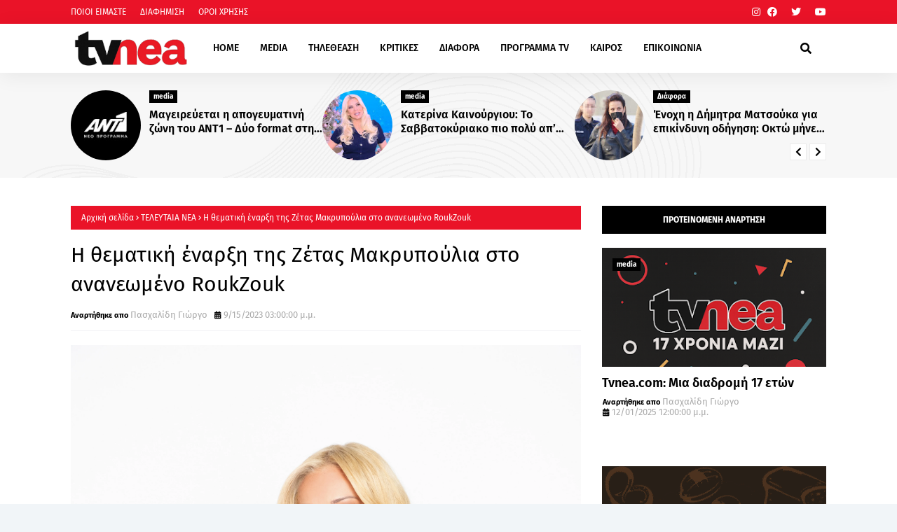

--- FILE ---
content_type: text/html; charset=utf-8
request_url: https://www.google.com/recaptcha/api2/aframe
body_size: 268
content:
<!DOCTYPE HTML><html><head><meta http-equiv="content-type" content="text/html; charset=UTF-8"></head><body><script nonce="HiWVwOPygkodBlZb2F1FIA">/** Anti-fraud and anti-abuse applications only. See google.com/recaptcha */ try{var clients={'sodar':'https://pagead2.googlesyndication.com/pagead/sodar?'};window.addEventListener("message",function(a){try{if(a.source===window.parent){var b=JSON.parse(a.data);var c=clients[b['id']];if(c){var d=document.createElement('img');d.src=c+b['params']+'&rc='+(localStorage.getItem("rc::a")?sessionStorage.getItem("rc::b"):"");window.document.body.appendChild(d);sessionStorage.setItem("rc::e",parseInt(sessionStorage.getItem("rc::e")||0)+1);localStorage.setItem("rc::h",'1764732751855');}}}catch(b){}});window.parent.postMessage("_grecaptcha_ready", "*");}catch(b){}</script></body></html>

--- FILE ---
content_type: text/javascript; charset=UTF-8
request_url: https://www.tvnea.com/feeds/posts/default?alt=json-in-script&max-results=10&callback=jQuery1124018289056173353324_1764732748516&_=1764732748517
body_size: 24627
content:
// API callback
jQuery1124018289056173353324_1764732748516({"version":"1.0","encoding":"UTF-8","feed":{"xmlns":"http://www.w3.org/2005/Atom","xmlns$openSearch":"http://a9.com/-/spec/opensearchrss/1.0/","xmlns$blogger":"http://schemas.google.com/blogger/2008","xmlns$georss":"http://www.georss.org/georss","xmlns$gd":"http://schemas.google.com/g/2005","xmlns$thr":"http://purl.org/syndication/thread/1.0","id":{"$t":"tag:blogger.com,1999:blog-6279928129835393834"},"updated":{"$t":"2025-12-03T00:02:40.962+02:00"},"category":[{"term":"media"},{"term":"GOSSIP"},{"term":"Νουμερα"},{"term":"ΤΕΛΕΥΤΑΙΑ ΝΕΑ"},{"term":"NEWS"},{"term":"Lifestyle"},{"term":"Κοινωνία"},{"term":"ΑΠΟΚΛΕΙΣΤΙΚΟ"},{"term":"featured"},{"term":"Διάφορα"},{"term":"Μουσική"},{"term":"Κριτικές"},{"term":"πολιτική"},{"term":"Τηλεθέαση"},{"term":"Hollywood"},{"term":"Κινηματογράφος"},{"term":"Πολιτισμός"},{"term":"Μedia"},{"term":"Καιρός"},{"term":"Αθλητικά"},{"term":"ΔΙΑΦΟΡΑ"},{"term":"Ελληνική Μουσική"},{"term":"Ενημέρωση"},{"term":"Tabula Rasa"},{"term":"Τεχνολογία"},{"term":"Οικονομία"},{"term":"υγεία"},{"term":"Θέατρο"},{"term":"Life"},{"term":"Euroneadaily"},{"term":"Eurovision 2014"},{"term":"Eurovision 2013"},{"term":"Nomads"},{"term":"Περίεργα"},{"term":"Παράξενα"},{"term":"Eurovision 2012"},{"term":"Νούμερα"},{"term":"Διεθνή Νέα"},{"term":"Κόσμος"},{"term":"webtv"},{"term":"Τηλε-κοντρόλ"},{"term":"Eurovision 2015"},{"term":"Κοινωνικά"},{"term":"Prime Time απόψε"},{"term":"Social Media"},{"term":"Eurovision 2016"},{"term":"ΜΟΥΣΙΚΗ"},{"term":"eurovision"},{"term":"Πασχαλίδης"},{"term":"The Voice 2"},{"term":"Mediatown"},{"term":"Soft σκόνη παγωτού"},{"term":"Top tv"},{"term":"Διατροφή"},{"term":"βανίλια"},{"term":"σοκολάτα"},{"term":"Μπρούσκο 3"},{"term":"PRIME TIME"},{"term":"Συνεντεύξεις"},{"term":"Ξένη Μουσική"},{"term":"Οι Συμμαθητές"},{"term":"Eurovision 2017"},{"term":"Music"},{"term":"Χωρίς Εσένα"},{"term":"Τηλεκαρφώματα"},{"term":"Διεθνή"},{"term":"Alpha"},{"term":"Πολιτικοί"},{"term":"Mega"},{"term":"ANT1"},{"term":"Eurovision 2025"},{"term":"TV ΜΠΑΛΟΘΙά"},{"term":"'Ταμείο'"},{"term":"tvnea"},{"term":"topnea"},{"term":"Eurovision 2018"},{"term":"Μην αρχίζεις τη μουρμούρα"},{"term":"Μοντέρ"},{"term":"ΚΟΣΜΟΣ"},{"term":"Περιβάλλον"},{"term":"Κάν' το όπως ο Άκης"},{"term":"Ελένη Μενεγάκη"},{"term":"υγεία διατροφή"},{"term":"Face2Face"},{"term":"Παραξενα"},{"term":"gossip. lifestyle"},{"term":"Ελλάδα"},{"term":"Πρόσωπα"},{"term":"θεατρο"},{"term":"Eurovision 2022"},{"term":"cinema"},{"term":"Έξοδος"},{"term":"Eurovision 2021"},{"term":"κοινωνια"},{"term":"Πολιτισμος"},{"term":"Thinknature"},{"term":"παιδεία"},{"term":"event"},{"term":"Ειδησεογραφία"},{"term":"Eurovision 2024"},{"term":"Δίδυμα Φεγγάρια"},{"term":"Επικαιρότητα"},{"term":"perastikos"},{"term":"Τηλεμετρήσεις"},{"term":"Φράηντεϊζ"},{"term":"Τηλεοπτικά Περιοδικά"},{"term":"Γιά. Ταξί Blog"},{"term":"Eurovision 2023"},{"term":"Greek Idol"},{"term":"Opinion"},{"term":"The Voice"},{"term":"AGB"},{"term":"Μπρούσκο"},{"term":"The Voice 2 Battles"},{"term":"Your Face Sounds Familiar"},{"term":"Γιώργος Σατσίδης"},{"term":"Ευγενία Μανωλίδου"},{"term":"Alter"},{"term":"Σπίτι μου σπιτάκι μου"},{"term":"Τουρισμός"},{"term":"Face"},{"term":"ΕΡΤ"},{"term":"ενημερωση"},{"term":"Eurovison 2023"},{"term":"XPPDM"},{"term":"Domenica"},{"term":"Masterchef"},{"term":"mousikh"},{"term":"Αθλητισμός"},{"term":"Πάμε Μουντιάλ"},{"term":"Eurovision 2011"},{"term":"Mtv Take 20"},{"term":"STAR"},{"term":"επιστήμη"},{"term":"Παράξενες ειδήσεις"},{"term":"Τατιάνα Στεφανίδου"},{"term":"κριτικες"},{"term":"Dancing With The Stars"},{"term":"Ρουά Ματ"},{"term":"Τα Μυστικά της Εδέμ"},{"term":"Τηλεβαρόμετρο"},{"term":"GrXpress"},{"term":"Instagram"},{"term":"X FACTOR"},{"term":"Μόδα"},{"term":"Πολιτκή"},{"term":"Σειρές"},{"term":"Eurovision 2026"},{"term":"gossip 2go"},{"term":"Κατερίνα Καινούργιου"},{"term":"Μαρία Σολωμού"},{"term":"Ονειροπαγίδα"},{"term":"συνέντευξη"},{"term":"7 χρόνια Tvnea"},{"term":"DWTS3"},{"term":"Internet"},{"term":"MTV"},{"term":"Έλλη Κοκκίνου"},{"term":"DWTS4"},{"term":"game of thrones"},{"term":"Άποψη"},{"term":"Ελεονώρα Μελέτη"},{"term":"Ράδιο Αρβύλα"},{"term":"2 χρόνια tvnea"},{"term":"Talk"},{"term":"mundial 2018"},{"term":"Πάμε θέατρο"},{"term":"ZIOGASallsports"},{"term":"media lifestyle"},{"term":"Βραβεία"},{"term":"Κωνσταντίνα Σπυροπούλου"},{"term":"Νίκος Μουτσινάς"},{"term":"Ραδιοφωνικά"},{"term":"Σταύρος Θεοδωράκης"},{"term":"Liefstyle"},{"term":"Δέσποινα Καμπούρη"},{"term":"ΕΙΔΗΣΕΙΣ"},{"term":"Κυριακάτικες Εφημερίδες"},{"term":"Μάρκος Σεφερλής"},{"term":"ΣΚΑΪ"},{"term":"Χριστόφορος Παπακαλιάτης"},{"term":"ΑΣΤΥΝΟΜΙΚΟ"},{"term":"Εκπομπές"},{"term":"Πάμε Πακέτο"},{"term":"Τηλεοπτικά"},{"term":"περιοδικά"},{"term":"De Sfaxto"},{"term":"Eurovision 2019"},{"term":"ΑGB"},{"term":"Ειδήσεις"},{"term":"Εκλογές 2015"},{"term":"Κύπελλα παγωτού"},{"term":"Ταμάμ"},{"term":"Φαίη Σκορδά"},{"term":"Χωνάκια παγωτού"},{"term":"Funny Video"},{"term":"Nούμερα"},{"term":"The X-Factor"},{"term":"xfactor"},{"term":"Αγγελική Νικολούλη"},{"term":"Αννίτα Πάνια"},{"term":"Λάκης Λαζόπουλος"},{"term":"Λαζόπουλος"},{"term":"Σίσσυ Χρηστίδου"},{"term":"παραπολιτκά"},{"term":"BOUBASTIC"},{"term":"DOI-Recaps"},{"term":"dwts5"},{"term":"Γιώργος Λιάγκας"},{"term":"Εξώφυλλα"},{"term":"Κατερίνα Καραβάτου"},{"term":"ΝEWS"},{"term":"Ναταλία Γερμανού"},{"term":"Ρούλα Κορομηλά"},{"term":"Τηλεοπτικά Νέα"},{"term":"υγεια"},{"term":"Eurovision 2009"},{"term":"Eurovision 2020"},{"term":"Kοινωνία"},{"term":"Oscar"},{"term":"Oscar 2016"},{"term":"The Voice 2 Lives"},{"term":"TvCourt"},{"term":"rising star"},{"term":"showbiz"},{"term":"ΑΝΑΤΡΟΠΗ"},{"term":"Αλ Τσαντίρι Νιουζ"},{"term":"Κρτικες"},{"term":"Νίκος Ευαγγελάτος"},{"term":"ΠΟΛΙΤΙΚΗ"},{"term":"Τέσσερις"},{"term":"ολυμπιακοί αγώνες"},{"term":"AboutTv"},{"term":"Debate"},{"term":"SPORTS"},{"term":"Sayit"},{"term":"Tips\/Συμβουλές"},{"term":"Γρηγόρης Αρναούτογλου"},{"term":"Δέστε τους"},{"term":"Καλομοίρα"},{"term":"Νάντια Μπουλέ"},{"term":"Πρεμιέρες"},{"term":"Πρωινός Καφές"},{"term":"Σάκης Ρουβάς"},{"term":"5 χρόνια tvnea"},{"term":"MAD"},{"term":"MEDIAMA"},{"term":"lifeestyle"},{"term":"Αρθρογράφοι"},{"term":"Ντορέττα Παπαδημητρίου"},{"term":"Σάτιρα"},{"term":"Φωτογραφίες"},{"term":"4 χρόνια tvnea"},{"term":"Daddy Cool"},{"term":"EuroΘέ-Μα"},{"term":"LIVE"},{"term":"live event"},{"term":"Αθηνά Οικονομάκου"},{"term":"Αντώνης Κανάκης"},{"term":"Γιώργος Τσαλίκης"},{"term":"ΚΡΙΤΙΚΗ"},{"term":"Μαρία Κορινθίου"},{"term":"Μενεγάκη"},{"term":"Πέτρος Κωστόπουλος"},{"term":"Τζούλια Αλεξανδράτου"},{"term":"Τηλεθεάσεις"},{"term":"Χρήστος Χολίδης"},{"term":"ταινία"},{"term":"20 Χρόνια ΑΝΤ1"},{"term":"Next Top Model"},{"term":"World"},{"term":"meda"},{"term":"Έλενα Παπαβασιλείου"},{"term":"Έρευνα"},{"term":"Όμορφος Κόσμος Το Πρωί"},{"term":"ΑΝΤ1"},{"term":"Αντώνης Σρόιτερ"},{"term":"Βίκυ Καγιά"},{"term":"Δημήτρης Ουγγαρέζος"},{"term":"Διαφορά"},{"term":"Ελένη"},{"term":"Ζώδια"},{"term":"Η γενιά των 592  Ευρώ"},{"term":"Η χειρότερη εβδομάδα της ζωής μου"},{"term":"Κάτι Ψήνεται"},{"term":"Μαρία Ηλιάκη"},{"term":"Μεταγραφές"},{"term":"Ξενη μουσικη"},{"term":"Πέτρος Λαγούτης"},{"term":"ΡΑΔΙΟ ΑΡΒΥΛΑ"},{"term":"Ρεπορτάζ"},{"term":"Σαν σήμερα"},{"term":"Σταματίνα Τσιμτσιλή"},{"term":"Φύση"},{"term":"Χριστίνα Λαμπίρη"},{"term":"περίληψη"},{"term":"Big Brother"},{"term":"Eurovison 2022"},{"term":"Mundial 2014"},{"term":"OPEN"},{"term":"Rihanna"},{"term":"X FACTOR LIVE FINAL"},{"term":"reality"},{"term":"Αθλητικα"},{"term":"Αξίζει να το δεις"},{"term":"Βάσια Λόη"},{"term":"ΕΣΡ"},{"term":"Νανά Παλαιτσάκη"},{"term":"Σίριαλ"},{"term":"Τηλεοπτικές Πρεμιέρες"},{"term":"Τηλεόραση"},{"term":"Φώτης Σεργουλόπουλος"},{"term":"Χίλιες και μία νύχτες"},{"term":"Χριστίνα Παππά"},{"term":"εξωτερικές ειδήσεις"},{"term":"νέα σεζόν"},{"term":"10 με 1 Μαζί"},{"term":"50-50"},{"term":"Constantin Entertainment"},{"term":"Eurovision 2010"},{"term":"Facebook"},{"term":"LOST"},{"term":"Love bites"},{"term":"RTL Group"},{"term":"Survivor"},{"term":"TVSERIES"},{"term":"Taxi Girl"},{"term":"Trailer"},{"term":"XXXTV"},{"term":"madwalk"},{"term":"slider"},{"term":"travel"},{"term":"Έκτορας Μποτρίνι"},{"term":"Έλενα Παπαρίζου"},{"term":"Αλίκη Βουγιουκλάκη"},{"term":"Ανασκόπηση 2010"},{"term":"Ανδρέας Μικρούτσικος"},{"term":"Αργυρώ Μπαρμπαρήγου"},{"term":"Γιάννης Μπέζος"},{"term":"Γιώργος Αυτιάς"},{"term":"Γιώργος Καπουτζίδης"},{"term":"Ελλάδα Έχεις Ταλέντο"},{"term":"Ελλάδα Έχεις Ταλέντο 3"},{"term":"Επαναλήψεις"},{"term":"Εργαζόμενη γυναίκα"},{"term":"Η Ζωή Της Άλλης"},{"term":"Ιατρική"},{"term":"Κατερίνα Παπουτσάκη"},{"term":"Κώστας Σόμμερ"},{"term":"Μαγειρική"},{"term":"Μακεδονία Tv"},{"term":"ΠΑΙΔΕΙΑ"},{"term":"Πρωινή Μελέτη"},{"term":"Σία Κοσιώνη"},{"term":"Σπύρος Χαριτάτος"},{"term":"Σωτήρης Καλυβάτσης"},{"term":"Το νησί"},{"term":"Τρίτος Νόμος"},{"term":"Φεστιβαλ"},{"term":"φορολογική συνείδηση"},{"term":"χρήσιμα"},{"term":"10 χρόνια tvnea"},{"term":"Arab Idol"},{"term":"Dr. Roulis"},{"term":"Eurostory"},{"term":"Fatus Olus"},{"term":"Imagine897"},{"term":"Media Services"},{"term":"Mefia"},{"term":"OIKONOMIA"},{"term":"Oscar 2015"},{"term":"Steps"},{"term":"Summer In Greece"},{"term":"Super Star"},{"term":"The Real Housewives of Athens"},{"term":"X FACTOR 2"},{"term":"medi"},{"term":"moysikh"},{"term":"usa tv news"},{"term":"Όσο υπάρχουν άνθρωποι"},{"term":"Α.Μ.Α.Ν."},{"term":"Αρναούτογλου"},{"term":"Αστρολογία"},{"term":"Βαγγέλης Περρής"},{"term":"Γιώργος Καραμέρος"},{"term":"Γιώργος Μαζωνάκης"},{"term":"Διονύσης Μακρής"},{"term":"Εβελίνα Παπούλια"},{"term":"Ελένη Καρποντίνη"},{"term":"Ελλάδα έχει ταλέντο"},{"term":"Καλημέρα Σας"},{"term":"Καλημερούδια"},{"term":"Καλοκαιρινές Επαναλήψεις"},{"term":"Μάλιστα σέφ"},{"term":"Μαίρη Συνατσάκη"},{"term":"Με Αγάπη"},{"term":"ΝΕΡΙΤ"},{"term":"ΝΟΥΜΕ"},{"term":"Οpinion"},{"term":"Ορέστης Τζιόβας"},{"term":"Πενήντα Πενήντα"},{"term":"Πρεμιέρα"},{"term":"Πρωινος καφες"},{"term":"Πρωταγωνιστές"},{"term":"Σάββας Πούμπουρας"},{"term":"Τηλεκοντρόλ"},{"term":"Τηλεοπτικά Ένθετα"},{"term":"Τηλεοπτικές Εκπομπές"},{"term":"Το σόι μου μέσα"},{"term":"Χάρης Ρώμας"},{"term":"Χαρά αγνοείται"},{"term":"βιβλία"},{"term":"γυμναστική"},{"term":"παιδικη ηλικια"},{"term":"τηλεοπτική σεζόν 2010-2011"},{"term":"7 θανάσιμες πεθερές"},{"term":"8 χρόνια tvnea"},{"term":"9 χρόνια Tvnea"},{"term":"Auto"},{"term":"Cameron Diaz"},{"term":"Chart show"},{"term":"Ellate"},{"term":"Google"},{"term":"J2US"},{"term":"JOY"},{"term":"Let's Talk"},{"term":"Medua"},{"term":"Mega 20 Χρόνια"},{"term":"NEWS.Αθλητικά"},{"term":"Pokemon"},{"term":"Quiz"},{"term":"Quizdom the show"},{"term":"TV Magazine News"},{"term":"The Voice 3"},{"term":"Top Chef"},{"term":"US-NEA"},{"term":"Wipeout"},{"term":"X FACTOR LIVE"},{"term":"fashion"},{"term":"goss"},{"term":"greekgoods"},{"term":"mediia"},{"term":"Άλ Τσαντίρι Νιούζ"},{"term":"Άννα Βίσση"},{"term":"Έλενα Ακρίτα"},{"term":"Έλλη Στάη"},{"term":"Έχιδνα"},{"term":"Αγγελική Ηλιάδη"},{"term":"Απαράδεκτοι"},{"term":"ΒΙΒΛΙΟ"},{"term":"Βίκυ Χατζηβασιλείου"},{"term":"Γιάννης Λάτσιος"},{"term":"Γιώργος Λιανός"},{"term":"Γιώργος Μητσικώστας"},{"term":"Δήμητρα Αιγινίτη"},{"term":"Δανδουλάκη"},{"term":"Δούκισσα Νομικού"},{"term":"ΕΛΛΑΔΑ"},{"term":"Ειδησεογραφια"},{"term":"Εκπαίδευση"},{"term":"Ευτυχισμένοι Μαζί"},{"term":"Θέμος Αναστασιάδης"},{"term":"Θρασκιά"},{"term":"ΚΑΡΜΑ"},{"term":"Καλημέρα"},{"term":"Καλοκαίρι"},{"term":"Κατερίνα Γκαγκάκη"},{"term":"Κλεμμένα Όνειρα"},{"term":"Κους Κους το μεσημέρι"},{"term":"Κουσουλός"},{"term":"Κρατερός Κατσούλης"},{"term":"Κυριακάτικα Τηλεοπτικά Ένθετα"},{"term":"Κωνσταντίνος Μπογδάνος"},{"term":"Κωνσταντινίδου"},{"term":"ΛΙΤΣΑ.COM"},{"term":"ΜΟΔΑ"},{"term":"Μέμος Μπεγνής"},{"term":"Μαλέλης"},{"term":"Ματθίλδη Μαγγίρα"},{"term":"Μικρούτσικος"},{"term":"Μιχάλης Ζαμπίδης"},{"term":"Μουτσινάς"},{"term":"Μυστικά της Εδέμ"},{"term":"ΝΕWS"},{"term":"ΝΕΤ"},{"term":"Νίκος Χατζηνικολάου"},{"term":"Νίκος Ψαρράς"},{"term":"Νατάσα Καλογρίδη"},{"term":"Νικολέττα Καρρά"},{"term":"Οικογενειακές Ιστορίες"},{"term":"Οικονομια"},{"term":"Παταγονία"},{"term":"Πετρούλα"},{"term":"Πετρούλα Κωστίδου"},{"term":"Πολυκατοικία"},{"term":"Ποσοστά"},{"term":"Ράνια Θρασκιά"},{"term":"ΣΚΑΙ"},{"term":"Σακκά"},{"term":"Σμαράγδα Καρύδη"},{"term":"Στεφανίδου"},{"term":"Συνεντευξεις Βασίλης Πανουργιάς"},{"term":"Ταξίδι"},{"term":"Τηλεοπτικές Σειρές"},{"term":"Τηλεοπτικός Απολογισμός"},{"term":"Το σοι μου μεσα"},{"term":"Χρήστος Φερεντίνος"},{"term":"γάμος"},{"term":"εκλογές 2014"},{"term":"εργασιακά"},{"term":"υγεια διατροφή"},{"term":"\"ΟΙ ΔΙΑΣΗΜΟΙ ΣΤΗΝ ΜΥΚΟΝΟ\""},{"term":"200 ΧΡΟΝΙΑ"},{"term":"3 χρόνια tvnea"},{"term":"7 ζωές"},{"term":"AGB Κύπρος"},{"term":"Big In Japan"},{"term":"Cobra 11"},{"term":"Dirt"},{"term":"EPSILON"},{"term":"EPT"},{"term":"EVENTS"},{"term":"Elite"},{"term":"Exit poll"},{"term":"FIVE"},{"term":"Formula 1"},{"term":"Grey's Anatomy"},{"term":"Happy Day"},{"term":"I Love my Country"},{"term":"Kριτικες"},{"term":"L.A.P.D."},{"term":"Live Show"},{"term":"MIPTV-Welcome"},{"term":"Madonna"},{"term":"Mεσημεριανό Express"},{"term":"Next Top Model final"},{"term":"Nova"},{"term":"Olympic Games"},{"term":"POLL"},{"term":"Prison Break"},{"term":"Red Velvet"},{"term":"SOCHI 2014"},{"term":"Satire stories"},{"term":"Star wars"},{"term":"Stars στην μηχανή του χρόνου"},{"term":"TV Weekend"},{"term":"TV-PRESS"},{"term":"TVNEA.COM"},{"term":"Talk by Tv Nea"},{"term":"Troktiko"},{"term":"Video"},{"term":"air crash investigation"},{"term":"fitness"},{"term":"just"},{"term":"mdia"},{"term":"nightlife"},{"term":"scripted-reality"},{"term":"tvnea new"},{"term":"Άδωνις Γεωργιάδης"},{"term":"Έχω Ένα Μυστικό"},{"term":"Ήξερες ότι"},{"term":"Όλα"},{"term":"ΑΝΤ1 CHRISTMAS"},{"term":"ΑΞΙΖΕΙ ΝΑ ΤΟ ΔΕΙΣ"},{"term":"ΑΠΟΔΕΙΞΕΙΣ"},{"term":"Αλέξανδρος Μπουρδούμης"},{"term":"Αργύρης Αγγέλου"},{"term":"Αρχαιολογία"},{"term":"Βig in Japan"},{"term":"Βαγγέλης Γιακουμάκης"},{"term":"Βασίλης Καλλίδης"},{"term":"Γάμοι"},{"term":"Γέροντας Πορφύριος"},{"term":"Γιάννης Αιβάζης"},{"term":"Γιάννης Σπαλιάρας"},{"term":"Γιώργος Θεοφάνους"},{"term":"Γιώργος Παπαδάκης"},{"term":"Διαγωνισμός"},{"term":"Δραματικές Σειρές"},{"term":"Δωροθέα Μερκούρη"},{"term":"ΕΚΤΑΚΤΟ"},{"term":"ΕΛΛΑΔΑ 2021"},{"term":"Εθνική Ελλάδος"},{"term":"Εκδηλώσεις"},{"term":"Ελευθερος κι ωραιος"},{"term":"Επετειακό πρόγραμμα"},{"term":"Εργαζομένη Γυναίκα"},{"term":"Εργαζομενη γυναικα"},{"term":"Ευαγγελάτος"},{"term":"Εφιάλτης στην Κουζίνα"},{"term":"Ζίνα Κουτσελίνη"},{"term":"Ζορμπά"},{"term":"Η Στιγμή της Αλήθειας"},{"term":"Η εκδίκηση της ξανθιάς"},{"term":"Ηλιάκη"},{"term":"Θάνατος"},{"term":"Θάνος Πετρέλης"},{"term":"Κάμερον Ντίαζ"},{"term":"Καίτη Φίνου"},{"term":"Και οι παντρεμένοι έχουν ψυχή"},{"term":"Καλλιστεία ΑΝΤ1"},{"term":"Κατερίνα Ζαρίφη"},{"term":"Καφές με την Ελένη"},{"term":"Κλεοπάτρα Πατλάκη"},{"term":"Κοινωνικα"},{"term":"Κος και η Κα Πελς"},{"term":"Κουσκουρή"},{"term":"Κουτσομπολιό"},{"term":"Κουφέτα αμυγδάλου σοκολάτας"},{"term":"Κουφέτα αμυγδάλου σοκολάτας με διάφορες γεύσεις"},{"term":"Κωστέτσος"},{"term":"Κώστας Φραγκολιάς"},{"term":"Κώστας Χαρδαβέλλας"},{"term":"ΛΟΛΑ"},{"term":"Λες και το 'ξερες"},{"term":"Λιμνιός"},{"term":"Λόη"},{"term":"Μανωλίδου"},{"term":"Μαρία Λεκάκη"},{"term":"Μαρία Μενούνος"},{"term":"Μαρία Σαράφογλου"},{"term":"Μαριέττα Χρουσαλά"},{"term":"Ματσούκα"},{"term":"Μες στην καλή χαρά"},{"term":"Μητσοτάκης"},{"term":"Μιχάλης Χατζηγιάννης"},{"term":"Νext top model"},{"term":"Νέα"},{"term":"Ναταλία Γερμανου"},{"term":"ΟΛΑ 9"},{"term":"Πάνος Αμαραντίδης"},{"term":"Πάνος Μουζουράκης"},{"term":"Πάσχα 2011"},{"term":"Παγκόσμιο ρεκόρ"},{"term":"Παναγιώτα Βλαντή"},{"term":"Παπαδάκης"},{"term":"Παρά Πέντε"},{"term":"Πασχάλης Τερζής"},{"term":"Παύλος Τσίμας"},{"term":"Πρωινό mou"},{"term":"Πρωϊνό Σου Κου"},{"term":"Ρένος Χαραλαμπίδης"},{"term":"Ρίγγα"},{"term":"Ρετιρέ"},{"term":"Ρουβάς"},{"term":"Ρουλα Κορομηλά"},{"term":"ΣΥΝΑΥΛΙΕΣ"},{"term":"Σκορδά"},{"term":"Σούπερ Νταντά"},{"term":"Σταμάτης Μαλέλης"},{"term":"Στιγμή της Αλήθειας"},{"term":"Στράτος Μαρκίδης"},{"term":"Συμβαίνει τώρα"},{"term":"Σχιζά"},{"term":"Τάκης Ζαχαράτος"},{"term":"Τηλεοπικά"},{"term":"Το δαχτυλίδι της φωτιάς"},{"term":"Τουμασάτου"},{"term":"Τσαλίκης"},{"term":"Τότσικας"},{"term":"Φίλες"},{"term":"ΧΑΡΑ αγνοείται"},{"term":"Χριστούγεννα"},{"term":"Χρύσα Ρώπα"},{"term":"Ψηφοφορία"},{"term":"απογευματινή ζώνη"},{"term":"βίντεο"},{"term":"βραβεία EMMY"},{"term":"διάστημα"},{"term":"εκλογες 2014"},{"term":"ζωδια"},{"term":"καθημερινές εφημερίδες"},{"term":"κομικς"},{"term":"μοντερ"},{"term":"ντοκιμαντερ"},{"term":"ο ΔΙΑΔΟΧΟΣ ΤΟΥ URI GELLER"},{"term":"πώληση"},{"term":"ψηφοφόροι"},{"term":"10 Μικροί Μήτσοι"},{"term":"106.3ραδιοΑλέξανδρος"},{"term":"10η εντολή"},{"term":"11 χρόνια Tvnea"},{"term":"12 χρόνια TVNEA"},{"term":"13 χρόνια tvnea"},{"term":"2011"},{"term":"22 χρόνια Star"},{"term":"3 Χάριτες"},{"term":"6 χρόνια Tvnea"},{"term":"8Παράξενα"},{"term":"90s"},{"term":"APPS"},{"term":"ARMY"},{"term":"Airplay"},{"term":"AΠΟΚΛΕΙΣΤΙΚΟ"},{"term":"Aνασκόπηση 2010"},{"term":"Beat The Host"},{"term":"Bellas TV"},{"term":"Blackout"},{"term":"COMICS"},{"term":"CSI"},{"term":"Contra Chanel"},{"term":"Courtney Parker"},{"term":"Criminal minds"},{"term":"Dancing On Ice"},{"term":"ET3"},{"term":"El Greco 2014"},{"term":"Eleni"},{"term":"Emmy Awards 2010"},{"term":"Emmy Awards 2014"},{"term":"Emmy Awards 2015"},{"term":"Emmy Awards 2016"},{"term":"EndeMol"},{"term":"Eurovision 2006"},{"term":"Eurovison2023"},{"term":"Everyone Dance"},{"term":"Fab5"},{"term":"Food and the City"},{"term":"For Frame"},{"term":"Friends"},{"term":"Gabriella Papadakis"},{"term":"Games"},{"term":"Gossil"},{"term":"Gossip stars and Stars"},{"term":"Grammy"},{"term":"Guillaume Cizeron"},{"term":"HBO"},{"term":"Hotel Inspector"},{"term":"Hθοποιός"},{"term":"IPHONE"},{"term":"Infevision 2012"},{"term":"Jeopardy"},{"term":"Kanal D"},{"term":"Kedia"},{"term":"Keep it in the family"},{"term":"Koromila"},{"term":"Kristof Lambert"},{"term":"LITSA.COM"},{"term":"La Sexta"},{"term":"M6"},{"term":"Megalicious Classics"},{"term":"Megalicious trailer"},{"term":"Mexia"},{"term":"Million Pound Drop"},{"term":"Monuments men"},{"term":"Mrdia"},{"term":"Mredia"},{"term":"Mujeres Ricas"},{"term":"Must Be The Music"},{"term":"Mwdi"},{"term":"Mwdia"},{"term":"Next Top Model 2"},{"term":"Nielsen"},{"term":"Nikos Aliagas"},{"term":"Nip\/Tuck"},{"term":"OK"},{"term":"ONE TV"},{"term":"Oscar 2014"},{"term":"PC"},{"term":"Papadakis and Cizeron"},{"term":"Password"},{"term":"People"},{"term":"Placido Domingo"},{"term":"Playmate"},{"term":"Posidonio"},{"term":"Premier League"},{"term":"Prime Series"},{"term":"Project Runaway"},{"term":"Real News"},{"term":"Real Show"},{"term":"Rolling Stones"},{"term":"Romeo"},{"term":"SMARTPHONES"},{"term":"SUMMER"},{"term":"So You Think You Can Dance"},{"term":"Special Day"},{"term":"Spotify"},{"term":"TAMAM"},{"term":"TV"},{"term":"TV Season"},{"term":"TVNEA2016-2017"},{"term":"Teasers"},{"term":"The Big C"},{"term":"The Twenty"},{"term":"The Voice Battles"},{"term":"Topchef"},{"term":"Traction"},{"term":"Universal Γερμανίας"},{"term":"VICE"},{"term":"Video Clips"},{"term":"Yanni"},{"term":"culture"},{"term":"ezel"},{"term":"f1"},{"term":"fe"},{"term":"gossip. Θέατρο"},{"term":"greece"},{"term":"lifo"},{"term":"mad vma"},{"term":"manga"},{"term":"medialifestyle"},{"term":"mediaτ"},{"term":"mews"},{"term":"namaste"},{"term":"netflix"},{"term":"party"},{"term":"sakis rouvas"},{"term":"singer"},{"term":"smartphone"},{"term":"tvnea2014-2015"},{"term":"weather"},{"term":"Άκης Πετρετζίκης"},{"term":"Άννα Δρούζα"},{"term":"Άννα Χατζησοφιά"},{"term":"Άρθρο"},{"term":"Έλενα Ασημακοπούλου"},{"term":"Έλενα Ράπτη"},{"term":"Έμυ Λιβανίου"},{"term":"Έφη Θώδη"},{"term":"Ήβη Αδάμου"},{"term":"Όλα 10"},{"term":"Όλα στην Φόρα"},{"term":"Όλγα Φαρμάκη"},{"term":"ΑGB KYΠΡΟΥ"},{"term":"ΑΝΤΑ ΛΙΒΙΤΣΑΝΟΥ"},{"term":"ΑΠΟΓΕΥΜΑΤΙΝΗ"},{"term":"Αγρότης μόνος ψάχνει"},{"term":"Αθηνά"},{"term":"Αλεξάνδρα Καπελετζή"},{"term":"Αλιμπέρτη"},{"term":"Αλλαγές"},{"term":"Αμερική"},{"term":"Αν Μ' Αγαπάς"},{"term":"Ανδρέα Μικρούτσικο"},{"term":"Αντίο Ελλάδα"},{"term":"Αποκάλυψη"},{"term":"Αποκαλυπτικό Δελτίο"},{"term":"Απολογισμός"},{"term":"Ασημένια Φεγγάρια"},{"term":"Αυτιάς"},{"term":"Αφιέρωμα"},{"term":"ΒΑΓΓΕΛΗΣ ΠΕΡΡΗΣ"},{"term":"Βάλαρης"},{"term":"Βέροια"},{"term":"Βίος ή πολιτεία"},{"term":"Βίσση"},{"term":"Βασίλης Ρίσβας"},{"term":"Βιβιάνα Καμπανίλε"},{"term":"Βραβείο Κουτσομπόλας σε διακοπές"},{"term":"Βραχάλη"},{"term":"Γ. Αυγερόπουλος"},{"term":"Γ4"},{"term":"ΓΛΥΚΕΣ ΑΛΧΗΜΕΙΕΣ"},{"term":"Γιάννης Σερβετάς"},{"term":"Γιάννης Σπανός"},{"term":"Γιάννης Στάνκογλου"},{"term":"Γιαννέτος"},{"term":"Γιώργος Καρατζαφέρης"},{"term":"Γιώργος Λέντζας"},{"term":"Γιώργος Χρυσοστόμου"},{"term":"Γουμενίδης"},{"term":"Γράφημα by Mister Sandman"},{"term":"Γρηγόρης"},{"term":"Γυρίζω και μυρίζω"},{"term":"ΔΙΟΝ ΤΗΛΕΟΡΑΣΗ"},{"term":"Δήμητρα Αλεξανδράκη"},{"term":"Δήμητρα Ρουμπέση"},{"term":"Δίκη στον ΣΚΑΪ"},{"term":"Δατροφή"},{"term":"Δελφίνια"},{"term":"Δημήτρης Βλάχος"},{"term":"Δημήτρης Κοντόπουλος"},{"term":"Δημήτρης Σκαρμούτσος"},{"term":"Δημήτρης Φραγκιόγλου"},{"term":"Δημόσια Τηλεόραση"},{"term":"Διπλή Ταρίφα"},{"term":"Δύο σε ένα"},{"term":"Ε.Σ.Ρ"},{"term":"Εurovision 2012"},{"term":"Εxtreme Sommer"},{"term":"ΕΓΩ"},{"term":"ΕΙΣΑΙ ΠΙΟ ΕΞΥΠΝΟΣ ΑΠΟ ΕΝΑ 10ΧΡΟΝΟ;"},{"term":"ΕΛΕΝΗ ΦΟΥΡΕΪΡΑ"},{"term":"Είσαι πιο έξυπνος από ένα 10χρονο"},{"term":"Είσαι πιο έξυπνος από έναν 10χρονο;"},{"term":"Ειδήσεις Star"},{"term":"Ειρήνη Κολιδά"},{"term":"Εκδρομή"},{"term":"Ελευθερία Ελευθερίου"},{"term":"Ελληνοφρένεια"},{"term":"Ελπίδα"},{"term":"Εμπόλεμη Ζώνη"},{"term":"Εξελίξεις"},{"term":"Εξομολόγηση"},{"term":"Εορταστικά Προγράμματα"},{"term":"Εορτολόγιο"},{"term":"Επαναλήψεις Ταινιών"},{"term":"Επανεμφάνιση"},{"term":"Εποχής"},{"term":"Επώνυμοι"},{"term":"Ερωτικές"},{"term":"Ευαγγελία Αραβανή"},{"term":"Ευρυδίκη Βαλαβάνη"},{"term":"Ζέτα Μακρυπούλια"},{"term":"Ζαμανφου"},{"term":"Η ζωή  μιας άλλης"},{"term":"Η οικογένεια βλαπτε"},{"term":"Ηλιάδη"},{"term":"Ηττημένοι"},{"term":"Θανάσης Πάτρας"},{"term":"Ιαν Στρατης"},{"term":"Ινστιτούτου Επικοινωνίας για τα ΜΜΕ"},{"term":"Ιωάννα Πηλιχού"},{"term":"ΚΑΛΗΜΕΡΑ ΕΛΛAΔΑ"},{"term":"ΚΑΛΗΜΕΡΑ ΕΛΛΑΔΑ"},{"term":"ΚΑΤΕΡΙΝΑ ΣΤΙΚΟΥΔΗ"},{"term":"ΚΑΤΙ ΨΗΝΕΤΑΙ"},{"term":"ΚΙΤΡΙΝΟΣ ΤΥΠΟΣ"},{"term":"ΚΡΗΤΗ"},{"term":"ΚΥΠΡΟΣ"},{"term":"Κάτω Παρτάλι"},{"term":"Κάψε το Σενάριο"},{"term":"Καγιά"},{"term":"Καλημέρα Ελλάδα"},{"term":"Καληνύχτα Ελλάδα"},{"term":"Καλό Πάσχα"},{"term":"Καλύτερα"},{"term":"Καμπίτση"},{"term":"Κανάλια"},{"term":"Καραγιάννη"},{"term":"Καραγιάννης-Καρατζόπουλος"},{"term":"Καρφί"},{"term":"Κατερίνα Λέχου"},{"term":"Κινητοποιήσεις"},{"term":"Κλείσιμο Ιστοσελίδας"},{"term":"Κοίμηση της Θεοτόκου"},{"term":"Κορομηλά"},{"term":"Κουίζ"},{"term":"Κούγιας"},{"term":"Κωμωδίες"},{"term":"Κωνσταντίνος Βασάλος"},{"term":"Κώνους ζαχάρεως"},{"term":"Κώστα Σόμμερ"},{"term":"Κώστας Βαζάκας"},{"term":"Λάκης ο Γλυκούλης"},{"term":"Λάλας"},{"term":"Λάμπρου"},{"term":"Λίτσα.com"},{"term":"Λαζαρίδης"},{"term":"Λατρεμένους Γείτονες"},{"term":"Λεμπιδάκης"},{"term":"Λιανός-Καμπούρη"},{"term":"Λόλα"},{"term":"Μedit"},{"term":"Μedua"},{"term":"ΜΑΥΡΑ ΜΕΣΑΝΥΧΤΑ"},{"term":"ΜΜΜ"},{"term":"ΜΟΥΝΤΙΑΛ 2014"},{"term":"Μάνος Παπαγιάννης"},{"term":"Μίλα μου βρώμικα"},{"term":"Μαρί Ρόουζ"},{"term":"Μαρία Αραμπατζή"},{"term":"Μαρία Μπεκατώρου"},{"term":"Μαρία Τσουρή"},{"term":"Μαρία Χούκλη"},{"term":"Μαριέλλα Σαββίδου"},{"term":"Μαριλένα Παναγιωτοπούλου"},{"term":"Μαρινάκης"},{"term":"Μαρκέλλα Γιαννάτου"},{"term":"Μεγακλής Βιντιάδης"},{"term":"Μελέτη"},{"term":"Μεσημεριανό express"},{"term":"Μεσσαροπούλου"},{"term":"Μητσικώστας"},{"term":"Μηχανοκίνητος Αθλητισμός"},{"term":"Μιχάλης Ρέππας"},{"term":"Μουτσινάς-Ζαρίφη"},{"term":"Μπιζόγλη"},{"term":"Νext top model 2"},{"term":"Νέο Πρόγραμμα"},{"term":"Νίκη Κάρτσωνα"},{"term":"Νίκος Βέρτης"},{"term":"Νίκος Κακαουνάκης"},{"term":"Νίκος Μάνεσης"},{"term":"Νίκος Παπαδάκης"},{"term":"Νίκος Σεργιανόπουλος"},{"term":"Νίνο"},{"term":"Ναρκωτικά"},{"term":"Νηστικοί πράκτορες"},{"term":"Νικητές"},{"term":"Ντόρα"},{"term":"Ξένια"},{"term":"ΟΜΟΡΦΟΣ ΚΟΣΜΟΣ ΤΟ ΠΡΩΙ"},{"term":"Οι Άντρες Της Χρονιάς"},{"term":"Οικογενειακές Σειρές"},{"term":"Ολυμπιακός"},{"term":"ΠΑΙΔΙΚΗ ΧΑΡΑ"},{"term":"ΠΑΤΑΓΟΝΙΑ"},{"term":"ΠΡΩΙΝΟΣ ΚΑΦΕ"},{"term":"ΠΡΩΤΑΓΩΝΙΣΤΕΣ"},{"term":"Πάνος Έξαρχος"},{"term":"Πάνω στην Ώρα"},{"term":"Πάρης Κασιδόκωστας"},{"term":"Πέτρος Μπουσολόπουλος"},{"term":"Παλαιτσάκη"},{"term":"Παντζόπουλος"},{"term":"Παρουσίαση Προγράμματος"},{"term":"Πατρίτσια Μιλίκ-Περιστέρη"},{"term":"Πατρίτσια Περιστέρη"},{"term":"Παύλος Χαϊκάλης"},{"term":"Πεγκυ Ζηνα"},{"term":"Πειραιάς"},{"term":"Περικλής Ασπρούλιας"},{"term":"Περικοπές"},{"term":"Περιοδικά Ποικίλης Ύλης"},{"term":"Πηνελόπη Αναστασοπούλου"},{"term":"Ποδοσφαιριστής"},{"term":"Ποιος μας πιάνει"},{"term":"Πολύ μπλα μπλα"},{"term":"Πρωινάδικα"},{"term":"Πρώτο Θέμα"},{"term":"Πυρκαγιές"},{"term":"Πυρκαγιές 2009"},{"term":"Πόπης Διαμαντάκου"},{"term":"ΡΙΚ"},{"term":"Ρένα Βλαχοπούλου"},{"term":"ΣΑΒΒΑ ΠΟΥΜΠΟΥΡΑ"},{"term":"ΣΤΙΓΜΗ ΤΗΣ ΑΛΗΘΕΙΑΣ"},{"term":"Σάκης Τανιμανίδης"},{"term":"Σάσα Μπάστα"},{"term":"Σαντορίνη"},{"term":"Σαρρή"},{"term":"Σεπτέμβρης"},{"term":"Σιγά μην κάτσω να σκάσω"},{"term":"Σκάι"},{"term":"Σκέψεις"},{"term":"Σοφία Καρβέλα"},{"term":"Σπίτι από την αρχή"},{"term":"Σπεράντζα Βρανά"},{"term":"Σπύρος Λάμπρου"},{"term":"Σπύρος Σούλης"},{"term":"Σταύρου"},{"term":"Στην υγειά μας"},{"term":"Στιγμή τις Αλήθειας"},{"term":"Στοίχημα"},{"term":"Στον ενικό"},{"term":"Στρατής Λιαρέλλης"},{"term":"Συεφανίδου"},{"term":"Συμβόλαια"},{"term":"Συναξάρι"},{"term":"Σόφη Πασχάλη"},{"term":"Τv 100"},{"term":"ΤΑ ΠΑΝΤΑ ΟΛΑ"},{"term":"ΤΕΧΝΕΣ"},{"term":"Τάκης Παπαματθαίου"},{"term":"Τάμτα"},{"term":"Τάσος Νούσιας"},{"term":"Τέτα Καμπουρέλη"},{"term":"Τατιάνα"},{"term":"Τετάρτη 28\/12\/2021"},{"term":"Τεό Θεοδωρίδης"},{"term":"Τζένη Θεωνά"},{"term":"Τηλεθέασεις"},{"term":"Τηλεοπτική Ανασκόπηση"},{"term":"Τηλεοπτική Σεζόν"},{"term":"Τηλεοπτική Σεζόν 2009-2010"},{"term":"Τηλεοπτικό Ρεπορτάζ"},{"term":"Τηλεπαιχνίδια"},{"term":"Τηλεταινίες"},{"term":"Τι ψυχή θα παραδώσεις μωρή"},{"term":"Το Mega Είναι 20"},{"term":"Το Βήμα"},{"term":"Το Πρωινό"},{"term":"Το Σοι μου Μέσα"},{"term":"Τομ Κρούζ"},{"term":"Τουρκία"},{"term":"Τρεις Χάριτες"},{"term":"Τσαπανίδου"},{"term":"ΦΙΛΑ ΤΟΝ ΒΑΤΡΑΧΟ ΣΟΥ"},{"term":"Φάρμα"},{"term":"Φερεντίνος"},{"term":"Φευγάτοι Ήρωες"},{"term":"Φόρμουλα 1"},{"term":"ΧΑΡΗΣ ΡΩΜΑΣ"},{"term":"ΧΟΡΟΣ"},{"term":"Χειρότερα"},{"term":"Χρήστος Μάστορας"},{"term":"Χριστίνα Κολέτσα"},{"term":"Χριστουγεννα 2011"},{"term":"Χριστόδουλος Μαρτάς"},{"term":"Χριστός Ανέστη"},{"term":"Χρυσές Σφαίρες"},{"term":"Χρυσές εντεκάδες"},{"term":"Χόλλυγουντ"},{"term":"άννα πακουιν"},{"term":"αγορά"},{"term":"βραβεία Όσκαρ"},{"term":"βόμβα"},{"term":"γνώμη"},{"term":"γοσσ"},{"term":"δημοσιογράφοι"},{"term":"διπλωματία"},{"term":"διόδια"},{"term":"εκλογες 2019"},{"term":"εκνευρισμός"},{"term":"εξωτερικό"},{"term":"εσωτερικά καναλιών"},{"term":"εφιαλτης στην κουζινα"},{"term":"καθημερινή σειρά"},{"term":"κλεμμενα ονειρα"},{"term":"κρουαζιερόπλοιο"},{"term":"κόμματα"},{"term":"λεφτά"},{"term":"μαντω"},{"term":"μια νυφη για το γιο μου"},{"term":"ν"},{"term":"ολα 10"},{"term":"πάνελ"},{"term":"παιδιά. παιδικοί σταθμοί"},{"term":"παραγωγή"},{"term":"παρο"},{"term":"πασαρέλα"},{"term":"περιοδείες"},{"term":"ποδόσφαιρο"},{"term":"προετοιμασία"},{"term":"πρωτοσέλιδα"},{"term":"πωλήσεις περιοδικών"},{"term":"σειρά"},{"term":"σωτηρης ξενακης"},{"term":"ταινίες"},{"term":"τελε"},{"term":"τηλεοπτικές ειδήσεις"},{"term":"τροχαίο"},{"term":"φινάλε"},{"term":"ψηφιακή εποχή"}],"title":{"type":"text","$t":"Tvnea.com ©"},"subtitle":{"type":"html","$t":"Tvnea.com ©"},"link":[{"rel":"http://schemas.google.com/g/2005#feed","type":"application/atom+xml","href":"https:\/\/www.tvnea.com\/feeds\/posts\/default"},{"rel":"self","type":"application/atom+xml","href":"https:\/\/www.blogger.com\/feeds\/6279928129835393834\/posts\/default?alt=json-in-script\u0026max-results=10"},{"rel":"alternate","type":"text/html","href":"https:\/\/www.tvnea.com\/"},{"rel":"hub","href":"http://pubsubhubbub.appspot.com/"},{"rel":"next","type":"application/atom+xml","href":"https:\/\/www.blogger.com\/feeds\/6279928129835393834\/posts\/default?alt=json-in-script\u0026start-index=11\u0026max-results=10"}],"author":[{"name":{"$t":"Tv nea ©"},"uri":{"$t":"http:\/\/www.blogger.com\/profile\/02143374593063237828"},"email":{"$t":"noreply@blogger.com"},"gd$image":{"rel":"http://schemas.google.com/g/2005#thumbnail","width":"31","height":"11","src":"\/\/blogger.googleusercontent.com\/img\/b\/R29vZ2xl\/AVvXsEhf4MGI4tb_j_1tTnrk8D5OypslOmh-PFmJsVnVtdMLm35125WBNW6ruwK1BFCwzWHfNOx54c6w6oC5T5UpXUNMja9QyBLq-tr-l3-i5TBU3fjRnJD7XKukwnFCFSz-mvQ\/s220\/tvnealogo.png"}}],"generator":{"version":"7.00","uri":"http://www.blogger.com","$t":"Blogger"},"openSearch$totalResults":{"$t":"182806"},"openSearch$startIndex":{"$t":"1"},"openSearch$itemsPerPage":{"$t":"10"},"entry":[{"id":{"$t":"tag:blogger.com,1999:blog-6279928129835393834.post-342124040474753880"},"published":{"$t":"2025-12-02T18:55:00.002+02:00"},"updated":{"$t":"2025-12-02T18:55:26.630+02:00"},"category":[{"scheme":"http://www.blogger.com/atom/ns#","term":"media"}],"title":{"type":"text","$t":"Μαγειρεύεται η απογευματινή ζώνη του ΑΝΤ1 – Δύο format στη μάχη"},"content":{"type":"html","$t":"\u003Cdiv\u003E\u003Cbr \/\u003E\u003C\/div\u003E\u003Cdiv\u003E\u003Cdiv class=\"separator\" style=\"clear: both; text-align: center;\"\u003E\u003Ca href=\"https:\/\/blogger.googleusercontent.com\/img\/b\/R29vZ2xl\/AVvXsEgDoqy__bMGUgkNvy7is3V-aXmoAsJvQqQEgEWwJH3DbW0LNWzlXlIBVMmJBZAhnTwJfnL7TCZSwfuAuVpEgzygKAegmu_is9RaI-4ajJ1EOCcNIUr9QYqI_Q7CyfcfpUfGVabmunFcZO5CaE93gtXqIDDifl-_q5UAXUleBhLcs6JaXTA_j_Jq46eI6oE\/s1280\/ant1.jpg\" imageanchor=\"1\" style=\"margin-left: 1em; margin-right: 1em;\"\u003E\u003Cimg border=\"0\" data-original-height=\"720\" data-original-width=\"1280\" src=\"https:\/\/blogger.googleusercontent.com\/img\/b\/R29vZ2xl\/AVvXsEgDoqy__bMGUgkNvy7is3V-aXmoAsJvQqQEgEWwJH3DbW0LNWzlXlIBVMmJBZAhnTwJfnL7TCZSwfuAuVpEgzygKAegmu_is9RaI-4ajJ1EOCcNIUr9QYqI_Q7CyfcfpUfGVabmunFcZO5CaE93gtXqIDDifl-_q5UAXUleBhLcs6JaXTA_j_Jq46eI6oE\/s16000\/ant1.jpg\" \/\u003E\u003C\/a\u003E\u003C\/div\u003E\u003Cdiv\u003E\u003Cbr \/\u003E\u003C\/div\u003EΑν και τίποτα δεν έχει «κλειδώσει» ακόμη, το \u003Cbr \/\u003E\u003Cspan\u003E\u003Ca name='more'\u003E\u003C\/a\u003E\u003C\/span\u003E«Κάτι Ψήνεται» φαίνεται πως προηγείται στην κούρσα για την απογευματινή ζώνη του ΑΝΤ1 . Το κανάλι του Αμαρουσίου εξετάζει σοβαρά την επιστροφή του γνώριμου format, την ώρα που στο παρασκήνιο υπάρχουν στελέχη που εμφανίζονται διστακτικά, θυμίζοντας πως οι τελευταίες του εμφανίσεις στην ελληνική τηλεόραση δεν είχαν σημειώσει τις επιδόσεις που περίμενε ο σταθμός. Το project εξακολουθεί να βρίσκεται υπό την «ομπρέλα» της JK Productions του Γιάννη Καραγιάννη.\u003C\/div\u003E\u003Cdiv\u003E\u003Cbr \/\u003E\u003C\/div\u003E\u003Cdiv\u003EΩστόσο, οι ζυγαριές δεν έχουν πέσει ακόμη: σύμφωνα με ασφαλείς πληροφορίες, πριν από λίγες ημέρες ο ΑΝΤ1 δέχτηκε και δεύτερη πρόταση, αυτή τη φορά από τη Silverline Productions, για ένα ολοκαίνουργιο μαγειρικό πρόγραμμα παρόμοιας φιλοσοφίας. Η βασική διαφορά των δύο format είναι ξεκάθαρη: το «Κάτι Ψήνεται» παραμένει πιστό στο μοντέλο με μόνο εκφωνητή, ενώ το νέο concept έρχεται με παρουσιαστή, δίνοντας μια πιο «ζωντανή» διάσταση στο παιχνίδι.\u003C\/div\u003E\u003Cdiv\u003E\u003Cbr \/\u003E\u003C\/div\u003E\u003Cdiv\u003EΑξίζει να σημειωθεί πως, στη νέα εκδοχή του «Κάτι Ψήνεται», υπάρχει εισήγηση τα γυρίσματα – εφόσον ανάψει το πράσινο φως – να μεταφερθούν και εκτός Αθήνας, με επίκεντρο πόλεις της περιφέρειας. Η ιδέα έχει ήδη συζητηθεί στα στελέχη του σταθμού, που θεωρούν πως μια τέτοια αλλαγή θα δώσει νέο αέρα στο format.\u003C\/div\u003E\u003Cdiv\u003E\u003Cbr \/\u003E\u003C\/div\u003E\u003Cdiv\u003EΤη δεδομένη στιγμή, το κανάλι ζυγίζει προσεκτικά τις επιλογές πριν πάρει την τελική απόφαση για το τι θα «σερβίρει» στους τηλεθεατές του απογεύματος και μέσα στις επόμενες ημέρες από τη διοικητική ομάδα του ΑΝΤ1.\u003C\/div\u003E\u003Cdiv class=\"blogger-post-footer\"\u003EΠηγή:  \u003Ca href=\"http:\/\/www.tvnea.com\/\" rel=\"nofollow\"\u003Etvnea.com\u003C\/a\u003E\u003C\/div\u003E"},"link":[{"rel":"replies","type":"application/atom+xml","href":"https:\/\/www.tvnea.com\/feeds\/342124040474753880\/comments\/default","title":"Σχόλια ανάρτησης"},{"rel":"replies","type":"text/html","href":"https:\/\/www.tvnea.com\/2025\/12\/1-format.html#comment-form","title":"4 σχόλια"},{"rel":"edit","type":"application/atom+xml","href":"https:\/\/www.blogger.com\/feeds\/6279928129835393834\/posts\/default\/342124040474753880"},{"rel":"self","type":"application/atom+xml","href":"https:\/\/www.blogger.com\/feeds\/6279928129835393834\/posts\/default\/342124040474753880"},{"rel":"alternate","type":"text/html","href":"https:\/\/www.tvnea.com\/2025\/12\/1-format.html","title":"Μαγειρεύεται η απογευματινή ζώνη του ΑΝΤ1 – Δύο format στη μάχη"}],"author":[{"name":{"$t":"Πασχαλίδη Γιώργο"},"uri":{"$t":"http:\/\/www.blogger.com\/profile\/07228994325875382277"},"email":{"$t":"noreply@blogger.com"},"gd$image":{"rel":"http://schemas.google.com/g/2005#thumbnail","width":"32","height":"31","src":"https:\/\/blogger.googleusercontent.com\/img\/b\/R29vZ2xl\/AVvXsEhuo9xFu9zVSp6Whn917LJcbUeXnondlDNYy3jBcUrOBq_i4PlfUfGP7eJr0RXrhGGJM3L-Ko0i6T6HZGrgS0ErdfaSMB4tZLPDliHQ_Nxh1llpOZhhTFaut-UP1WqSwJlDnBi1neInAMqbpVsACBU0kQ_fsZidutyQBQxXp3HkQFYleQ\/s1600\/1000042381.jpg"}}],"media$thumbnail":{"xmlns$media":"http://search.yahoo.com/mrss/","url":"https:\/\/blogger.googleusercontent.com\/img\/b\/R29vZ2xl\/AVvXsEgDoqy__bMGUgkNvy7is3V-aXmoAsJvQqQEgEWwJH3DbW0LNWzlXlIBVMmJBZAhnTwJfnL7TCZSwfuAuVpEgzygKAegmu_is9RaI-4ajJ1EOCcNIUr9QYqI_Q7CyfcfpUfGVabmunFcZO5CaE93gtXqIDDifl-_q5UAXUleBhLcs6JaXTA_j_Jq46eI6oE\/s72-c\/ant1.jpg","height":"72","width":"72"},"thr$total":{"$t":"4"}},{"id":{"$t":"tag:blogger.com,1999:blog-6279928129835393834.post-3040130227471370357"},"published":{"$t":"2025-12-02T18:36:00.004+02:00"},"updated":{"$t":"2025-12-02T18:36:58.294+02:00"},"category":[{"scheme":"http://www.blogger.com/atom/ns#","term":"media"}],"title":{"type":"text","$t":"Κατερίνα Καινούργιου: Το Σαββατοκύριακο πιο πολύ απ’ όλες τις εκπομπές μου αρέσει του ΟΡΕΝ"},"content":{"type":"html","$t":"\u003Cdiv class=\"separator\" style=\"clear: both; text-align: center;\"\u003E\u003Ca href=\"https:\/\/blogger.googleusercontent.com\/img\/b\/R29vZ2xl\/AVvXsEh6KY04AR7CO5rIjJKJsnUC0YxWm0x_ep3Ik3H1cawv4-N92LBYvOR9XzMVTk3VbyipBDwFOFCJ-NRhGXoXDlweeTFtpl4x7ANwySIXO1u-RHebPyIolCIUhN5CGaNjqpVC0wuET9wHfnB1wEVTGRpEGK3BktI6tSRc75P7di3SNv4fmFAY0byyUMKgj2A\/s1200\/8506a61448fd30fc728fe13b0e8bb2c3_XL.jpg\" imageanchor=\"1\" style=\"margin-left: 1em; margin-right: 1em;\"\u003E\u003Cimg border=\"0\" data-original-height=\"675\" data-original-width=\"1200\" src=\"https:\/\/blogger.googleusercontent.com\/img\/b\/R29vZ2xl\/AVvXsEh6KY04AR7CO5rIjJKJsnUC0YxWm0x_ep3Ik3H1cawv4-N92LBYvOR9XzMVTk3VbyipBDwFOFCJ-NRhGXoXDlweeTFtpl4x7ANwySIXO1u-RHebPyIolCIUhN5CGaNjqpVC0wuET9wHfnB1wEVTGRpEGK3BktI6tSRc75P7di3SNv4fmFAY0byyUMKgj2A\/s16000\/8506a61448fd30fc728fe13b0e8bb2c3_XL.jpg\" \/\u003E\u003C\/a\u003E\u003C\/div\u003E\u003Cbr \/\u003E\u003Cdiv\u003E\u003Cbr \/\u003E\u003C\/div\u003E\u003Cdiv\u003EΜε αφορμή τις συζητήσεις που έχουν ανοίξει γύρω από το «Πρωινό Σαββατοκύριακο» και την πρόσφατη αλλαγή αρχισυντάκτη που αποφάσισε ο ΑΝΤ1, η Κατερίνα Καινούργιου θέλησε να τοποθετηθεί.\u003C\/div\u003E\u003Cdiv\u003E\u003Cbr \/\u003E\u003C\/div\u003E\u003Cdiv\u003EΗ παρουσιάστρια του Alpha υπογράμμισε ότι κάθε επαγγελματίας οφείλει να σέβεται τις κινήσεις ενίσχυσης του σταθμού στον οποίο εργάζεται. Παράλληλα, αποκάλυψε πως η δική της αγαπημένη πρωινή εκπομπή για τα Σαββατοκύριακα είναι αυτή του Λάμπρου Κωνσταντάρα και της Ιωάννας Μαλέσκου στο OPEN.\u003C\/div\u003E\u003Cdiv\u003E\u003Cbr \/\u003E\u003C\/div\u003E\u003Cdiv\u003E«Όταν ένας σταθμός πάρει μια απόφαση και σου λέει ότι θα αλλάξει τον αρχισυντάκτη, γιατί η εκπομπή δεν πάει καλά, οφείλεις να υπακούσεις. Δεν μπορεί η Τσολάκη να βγει με χαμηλά νούμερα και να πει όχι. Ο σταθμός το κάνει για ενίσχυση, για να στηρίξει τον παρουσιαστή».\u003C\/div\u003E\u003Cdiv\u003E\u003Cbr \/\u003E\u003C\/div\u003E\u003Cdiv\u003E«Το Σαββατοκύριακο πιο πολύ απ’ όλες τις εκπομπές μου αρέσει του ΟΡΕΝ, έχουν πιο πρωτογενές υλικό, ενώ οι άλλοι έχουν την αναπαραγωγή της εβδομάδας. Οι lifestyle εκπομπές είναι όλες το ίδιο, θα κράξουμε τον Λιάγκα, θα πούμε λίγο από εδώ, λίγο από εκεί. Εμένα ο Νίκος Συρίγος μου αρέσει πολύ, έχει πολύ ωραίες απόψεις. Αν δεν είχε αυτή την εμμονή με τον Λιάγκα… αυτό με χαλάει. Είσαι πολύ καλός σε αυτό που κάνεις, άστο αυτό απ’ έξω».\u003C\/div\u003E\u003Cdiv class=\"blogger-post-footer\"\u003EΠηγή:  \u003Ca href=\"http:\/\/www.tvnea.com\/\" rel=\"nofollow\"\u003Etvnea.com\u003C\/a\u003E\u003C\/div\u003E"},"link":[{"rel":"replies","type":"application/atom+xml","href":"https:\/\/www.tvnea.com\/feeds\/3040130227471370357\/comments\/default","title":"Σχόλια ανάρτησης"},{"rel":"replies","type":"text/html","href":"https:\/\/www.tvnea.com\/2025\/12\/blog-post_19.html#comment-form","title":"0 σχόλια"},{"rel":"edit","type":"application/atom+xml","href":"https:\/\/www.blogger.com\/feeds\/6279928129835393834\/posts\/default\/3040130227471370357"},{"rel":"self","type":"application/atom+xml","href":"https:\/\/www.blogger.com\/feeds\/6279928129835393834\/posts\/default\/3040130227471370357"},{"rel":"alternate","type":"text/html","href":"https:\/\/www.tvnea.com\/2025\/12\/blog-post_19.html","title":"Κατερίνα Καινούργιου: Το Σαββατοκύριακο πιο πολύ απ’ όλες τις εκπομπές μου αρέσει του ΟΡΕΝ"}],"author":[{"name":{"$t":"Πασχαλίδη Γιώργο"},"uri":{"$t":"http:\/\/www.blogger.com\/profile\/07228994325875382277"},"email":{"$t":"noreply@blogger.com"},"gd$image":{"rel":"http://schemas.google.com/g/2005#thumbnail","width":"32","height":"31","src":"https:\/\/blogger.googleusercontent.com\/img\/b\/R29vZ2xl\/AVvXsEhuo9xFu9zVSp6Whn917LJcbUeXnondlDNYy3jBcUrOBq_i4PlfUfGP7eJr0RXrhGGJM3L-Ko0i6T6HZGrgS0ErdfaSMB4tZLPDliHQ_Nxh1llpOZhhTFaut-UP1WqSwJlDnBi1neInAMqbpVsACBU0kQ_fsZidutyQBQxXp3HkQFYleQ\/s1600\/1000042381.jpg"}}],"media$thumbnail":{"xmlns$media":"http://search.yahoo.com/mrss/","url":"https:\/\/blogger.googleusercontent.com\/img\/b\/R29vZ2xl\/AVvXsEh6KY04AR7CO5rIjJKJsnUC0YxWm0x_ep3Ik3H1cawv4-N92LBYvOR9XzMVTk3VbyipBDwFOFCJ-NRhGXoXDlweeTFtpl4x7ANwySIXO1u-RHebPyIolCIUhN5CGaNjqpVC0wuET9wHfnB1wEVTGRpEGK3BktI6tSRc75P7di3SNv4fmFAY0byyUMKgj2A\/s72-c\/8506a61448fd30fc728fe13b0e8bb2c3_XL.jpg","height":"72","width":"72"},"thr$total":{"$t":"0"}},{"id":{"$t":"tag:blogger.com,1999:blog-6279928129835393834.post-3598143638444961912"},"published":{"$t":"2025-12-02T16:56:00.004+02:00"},"updated":{"$t":"2025-12-02T16:57:47.312+02:00"},"category":[{"scheme":"http://www.blogger.com/atom/ns#","term":"Διάφορα"}],"title":{"type":"text","$t":"Ένοχη η Δήμητρα Ματσούκα για επικίνδυνη οδήγηση: Οκτώ μήνες με αναστολή"},"content":{"type":"html","$t":"\u003Cdiv class=\"separator\" style=\"clear: both; text-align: center;\"\u003E\u003Ca href=\"https:\/\/blogger.googleusercontent.com\/img\/b\/R29vZ2xl\/AVvXsEjgLY9wnMxwreeAAfsNzY8UogPHqxvYwDCrcAC5kzC6nDLvi-12f4DMUBJEW_ODrx_oZR_tFw-dAZlf6voEAI6yO8Xy3VzbCxuqUM4Juelh3-_Bn08bNpiNjTAjC8_Nq1WXgRxqp61MNLkeqCU3H3RbezJoRYih1Nd9XgwhJf_YNKPfHFM-79CEF46ir5A\/s1200\/1000042449.jpg\" imageanchor=\"1\" style=\"margin-left: 1em; margin-right: 1em;\"\u003E\u003Cimg border=\"0\" data-original-height=\"675\" data-original-width=\"1200\" src=\"https:\/\/blogger.googleusercontent.com\/img\/b\/R29vZ2xl\/AVvXsEjgLY9wnMxwreeAAfsNzY8UogPHqxvYwDCrcAC5kzC6nDLvi-12f4DMUBJEW_ODrx_oZR_tFw-dAZlf6voEAI6yO8Xy3VzbCxuqUM4Juelh3-_Bn08bNpiNjTAjC8_Nq1WXgRxqp61MNLkeqCU3H3RbezJoRYih1Nd9XgwhJf_YNKPfHFM-79CEF46ir5A\/s16000\/1000042449.jpg\" \/\u003E\u003C\/a\u003E\u003C\/div\u003E\u003Cbr \/\u003E\u003Cp\u003E\u003Cbr \/\u003E\u003C\/p\u003E\u003Cp\u003EΗ ηθοποιός Δήμητρα Ματσούκα καταδικάστηκε σε ποινή φυλάκισης οκτώ μηνών με αναστολή από το Αυτόφωρο Μονομελές Πλημμελειοδικείο Αθηνών, για παραβάσεις του Κώδικα Οδικής Κυκλοφορίας.\u003C\/p\u003E\u003Cp\u003EΤο δικαστήριο την έκρινε ένοχη για επικίνδυνη οδήγηση που θα μπορούσε να θέσει σε κίνδυνο ανθρώπινη ζωή, για χρήση οχήματος από το οποίο είχαν αφαιρεθεί οι πινακίδες, καθώς και για οδήγηση ενώ της είχε αφαιρεθεί το δίπλωμα. Παρά τα αδικήματα, της αναγνωρίστηκε το ελαφρυντικό του πρότερου σύννομου βίου.\u003C\/p\u003E\u003Cp\u003EΟ συνήγορος υπεράσπισης της ηθοποιού, Αλέξης Στεφανάκης, σε δηλώσεις του έξω από τα δικαστήρια, χαρακτήρισε την απόφαση «σωστή», τονίζοντας ότι η ποινή κινήθηκε στα κατώτατα όρια του νόμου.\u003C\/p\u003E\u003Cp\u003E\u003Cbr \/\u003E\u003C\/p\u003E\u003Cp\u003E«Τα αδικήματα είναι τυπικά, μια σωστή απόφαση, εκτίμησε και αξιολόγησε όλο το υλικό το οποίο εισφέραμε στη δικογραφία και έχουμε στη συγκεκριμένη υπόθεση πια την ποινή που προβλέπεται στα κατώτατα όρια του νόμου» ανέφερε χαρακτηριστικά.\u003C\/p\u003E\u003Cp\u003E\u003Cbr \/\u003E\u003C\/p\u003E\u003Cp\u003EΟ Αλέξης Στεφανάκης σχολίασε και το ζήτημα της οδήγησης χωρίς πινακίδες, εξηγώντας τη θέση της εντολέως του.\u003C\/p\u003E\u003Cp\u003E«Είναι τα παράδοξα του να ζεις στην Ελλάδα… Πάντα πρέπει να λαμβάνουμε τις προσωπικές μας ευθύνες και ταυτόχρονα το κράτος να βλέπει και αυτό τη δική του ευθύνη» δήλωσε, προσθέτοντας: «Εάν σου πάρουν τις πινακίδες, αυτό το αυτοκίνητο κάπως πρέπει να γυρίσει στο σπίτι. Αυτό συνέβη στη συγκεκριμένη περίπτωση… Έχει πάρει το όχημα από το θέατρο και το έχει κατεβάσει στο σπίτι της».\u003C\/p\u003E\u003Cp\u003EΟ δικηγόρος διευκρίνισε πως στην ηθοποιό έχει αφαιρεθεί το δίπλωμα και οι πινακίδες για 60 ημέρες, ενώ υπογράμμισε ως το πιο σημαντικό «να μην έχουμε επανάληψη σε οτιδήποτε ομοιάζει με αυτά που δικάσαμε σήμερα».\u003C\/p\u003E\u003Cdiv class=\"blogger-post-footer\"\u003EΠηγή:  \u003Ca href=\"http:\/\/www.tvnea.com\/\" rel=\"nofollow\"\u003Etvnea.com\u003C\/a\u003E\u003C\/div\u003E"},"link":[{"rel":"replies","type":"application/atom+xml","href":"https:\/\/www.tvnea.com\/feeds\/3598143638444961912\/comments\/default","title":"Σχόλια ανάρτησης"},{"rel":"replies","type":"text/html","href":"https:\/\/www.tvnea.com\/2025\/12\/blog-post_2.html#comment-form","title":"0 σχόλια"},{"rel":"edit","type":"application/atom+xml","href":"https:\/\/www.blogger.com\/feeds\/6279928129835393834\/posts\/default\/3598143638444961912"},{"rel":"self","type":"application/atom+xml","href":"https:\/\/www.blogger.com\/feeds\/6279928129835393834\/posts\/default\/3598143638444961912"},{"rel":"alternate","type":"text/html","href":"https:\/\/www.tvnea.com\/2025\/12\/blog-post_2.html","title":"Ένοχη η Δήμητρα Ματσούκα για επικίνδυνη οδήγηση: Οκτώ μήνες με αναστολή"}],"author":[{"name":{"$t":"Πασχαλίδη Γιώργο"},"uri":{"$t":"http:\/\/www.blogger.com\/profile\/07228994325875382277"},"email":{"$t":"noreply@blogger.com"},"gd$image":{"rel":"http://schemas.google.com/g/2005#thumbnail","width":"32","height":"31","src":"https:\/\/blogger.googleusercontent.com\/img\/b\/R29vZ2xl\/AVvXsEhuo9xFu9zVSp6Whn917LJcbUeXnondlDNYy3jBcUrOBq_i4PlfUfGP7eJr0RXrhGGJM3L-Ko0i6T6HZGrgS0ErdfaSMB4tZLPDliHQ_Nxh1llpOZhhTFaut-UP1WqSwJlDnBi1neInAMqbpVsACBU0kQ_fsZidutyQBQxXp3HkQFYleQ\/s1600\/1000042381.jpg"}}],"media$thumbnail":{"xmlns$media":"http://search.yahoo.com/mrss/","url":"https:\/\/blogger.googleusercontent.com\/img\/b\/R29vZ2xl\/AVvXsEjgLY9wnMxwreeAAfsNzY8UogPHqxvYwDCrcAC5kzC6nDLvi-12f4DMUBJEW_ODrx_oZR_tFw-dAZlf6voEAI6yO8Xy3VzbCxuqUM4Juelh3-_Bn08bNpiNjTAjC8_Nq1WXgRxqp61MNLkeqCU3H3RbezJoRYih1Nd9XgwhJf_YNKPfHFM-79CEF46ir5A\/s72-c\/1000042449.jpg","height":"72","width":"72"},"thr$total":{"$t":"0"}},{"id":{"$t":"tag:blogger.com,1999:blog-6279928129835393834.post-8348953317578548475"},"published":{"$t":"2025-12-02T16:19:00.001+02:00"},"updated":{"$t":"2025-12-02T16:19:19.646+02:00"},"category":[{"scheme":"http://www.blogger.com/atom/ns#","term":"media"}],"title":{"type":"text","$t":"«ΓΙΑΤΙ ΡΕ ΠΑΤΕΡΑ;»: Όσα θα δούμε απόψε στο 11ο επεισόδιο"},"content":{"type":"html","$t":"\u003Cdiv class=\"separator\" style=\"clear: both; text-align: center;\"\u003E\u003Ca href=\"https:\/\/blogger.googleusercontent.com\/img\/b\/R29vZ2xl\/AVvXsEgTvLa7juu2oLVKPDzCAnGNH4jJDI1AT2Q2LG7OvdkXo5f9q2XuPo5eLC6DKdI1Nv7eyXVAVFGGr2xreoc1nKBrU6plPGnXeFPbypze0UTVOEkfecy1vEeRBb4yBeUSXcJb_OBKiYD3s5WQdkj5y6mAgJzHBMKw4PQH8W7Gg_R8jILMA2UR-yvcw0GQLHY\/s1920\/1000042447.jpg\" imageanchor=\"1\" style=\"margin-left: 1em; margin-right: 1em;\"\u003E\u003Cimg border=\"0\" data-original-height=\"780\" data-original-width=\"1920\" src=\"https:\/\/blogger.googleusercontent.com\/img\/b\/R29vZ2xl\/AVvXsEgTvLa7juu2oLVKPDzCAnGNH4jJDI1AT2Q2LG7OvdkXo5f9q2XuPo5eLC6DKdI1Nv7eyXVAVFGGr2xreoc1nKBrU6plPGnXeFPbypze0UTVOEkfecy1vEeRBb4yBeUSXcJb_OBKiYD3s5WQdkj5y6mAgJzHBMKw4PQH8W7Gg_R8jILMA2UR-yvcw0GQLHY\/s16000\/1000042447.jpg\" \/\u003E\u003C\/a\u003E\u003C\/div\u003E\u003Cbr \/\u003E\u003Cp\u003E\u003Cbr \/\u003E\u003C\/p\u003E\u003Cp\u003EΗ κωμική σειρά «ΓΙΑΤΙ ΡΕ ΠΑΤΕΡΑ;» έρχεται απόψε, Τρίτη 2 Δεκεμβρίου στις 22:30, με νέο επεισόδιο και μας χαρίζει εκρηκτικές στιγμές γέλιου μέσα από μία ιστορία γεμάτη ανατροπές.\u003C\/p\u003E\u003Cp\u003EΗ άφιξη των ηρώων στην Μαγουλάδα έχει φέρει αναστάτωση στους μόνιμους κατοίκους, με αποτέλεσμα να δημιουργούνται κωμικοτραγικές καταστάσεις. Όμως, η διαμονή σε ένα χωριό δεν είναι για όλους εύκολη. Ο Δάκης και ο Μιχαήλος κοιμούνται σε έναν αχυρώνα παρέα με μία φοράδα, ενώ οι υπόλοιποι προσπαθούν να βολευτούν… στρωματσάδα. Την επόμενη μέρα,  οι αφίξεις στο χωριό συνεχίζονται.... Νέα προβλήματα, κυνηγητό, τσακωμοί, αλλά και ένας πυροβολισμός αναστατώνει ξανά τους ήρωες!\u003C\/p\u003E\u003Cdiv class=\"blogger-post-footer\"\u003EΠηγή:  \u003Ca href=\"http:\/\/www.tvnea.com\/\" rel=\"nofollow\"\u003Etvnea.com\u003C\/a\u003E\u003C\/div\u003E"},"link":[{"rel":"replies","type":"application/atom+xml","href":"https:\/\/www.tvnea.com\/feeds\/8348953317578548475\/comments\/default","title":"Σχόλια ανάρτησης"},{"rel":"replies","type":"text/html","href":"https:\/\/www.tvnea.com\/2025\/12\/11.html#comment-form","title":"0 σχόλια"},{"rel":"edit","type":"application/atom+xml","href":"https:\/\/www.blogger.com\/feeds\/6279928129835393834\/posts\/default\/8348953317578548475"},{"rel":"self","type":"application/atom+xml","href":"https:\/\/www.blogger.com\/feeds\/6279928129835393834\/posts\/default\/8348953317578548475"},{"rel":"alternate","type":"text/html","href":"https:\/\/www.tvnea.com\/2025\/12\/11.html","title":"«ΓΙΑΤΙ ΡΕ ΠΑΤΕΡΑ;»: Όσα θα δούμε απόψε στο 11ο επεισόδιο"}],"author":[{"name":{"$t":"Πασχαλίδη Γιώργο"},"uri":{"$t":"http:\/\/www.blogger.com\/profile\/07228994325875382277"},"email":{"$t":"noreply@blogger.com"},"gd$image":{"rel":"http://schemas.google.com/g/2005#thumbnail","width":"32","height":"31","src":"https:\/\/blogger.googleusercontent.com\/img\/b\/R29vZ2xl\/AVvXsEhuo9xFu9zVSp6Whn917LJcbUeXnondlDNYy3jBcUrOBq_i4PlfUfGP7eJr0RXrhGGJM3L-Ko0i6T6HZGrgS0ErdfaSMB4tZLPDliHQ_Nxh1llpOZhhTFaut-UP1WqSwJlDnBi1neInAMqbpVsACBU0kQ_fsZidutyQBQxXp3HkQFYleQ\/s1600\/1000042381.jpg"}}],"media$thumbnail":{"xmlns$media":"http://search.yahoo.com/mrss/","url":"https:\/\/blogger.googleusercontent.com\/img\/b\/R29vZ2xl\/AVvXsEgTvLa7juu2oLVKPDzCAnGNH4jJDI1AT2Q2LG7OvdkXo5f9q2XuPo5eLC6DKdI1Nv7eyXVAVFGGr2xreoc1nKBrU6plPGnXeFPbypze0UTVOEkfecy1vEeRBb4yBeUSXcJb_OBKiYD3s5WQdkj5y6mAgJzHBMKw4PQH8W7Gg_R8jILMA2UR-yvcw0GQLHY\/s72-c\/1000042447.jpg","height":"72","width":"72"},"thr$total":{"$t":"0"}},{"id":{"$t":"tag:blogger.com,1999:blog-6279928129835393834.post-3010097652217633044"},"published":{"$t":"2025-12-02T15:24:00.004+02:00"},"updated":{"$t":"2025-12-02T15:28:51.097+02:00"},"category":[{"scheme":"http://www.blogger.com/atom/ns#","term":"media"}],"title":{"type":"text","$t":"Ο Όμιλος Antenna εξαγόρασε  την αλυσίδα κινηματογράφων Options \u0026 Town Cinemas"},"content":{"type":"html","$t":"\u003Cdiv class=\"separator\" style=\"clear: both; text-align: center;\"\u003E\u003Ca href=\"https:\/\/blogger.googleusercontent.com\/img\/b\/R29vZ2xl\/AVvXsEgwOs8C2UjWYr0Y3KhpUnj3CukrKEEij1TTq6Q6diNgrfT1y4I1iBYzhDozZmbQamAX7ig0vkRCAxxn3mOHKKyXxxzWKnFWoX-khQS1MbC2rng3eOG_AzttI_5aC40CU0N1xzpvv4Y52TsHGO_hGcqv572niiWARQu1LrflHPE2Ks8SrKI2sFnps9yiemE\/s1920\/1000042446.png\" imageanchor=\"1\" style=\"margin-left: 1em; margin-right: 1em;\"\u003E\u003Cimg border=\"0\" data-original-height=\"1080\" data-original-width=\"1920\" src=\"https:\/\/blogger.googleusercontent.com\/img\/b\/R29vZ2xl\/AVvXsEgwOs8C2UjWYr0Y3KhpUnj3CukrKEEij1TTq6Q6diNgrfT1y4I1iBYzhDozZmbQamAX7ig0vkRCAxxn3mOHKKyXxxzWKnFWoX-khQS1MbC2rng3eOG_AzttI_5aC40CU0N1xzpvv4Y52TsHGO_hGcqv572niiWARQu1LrflHPE2Ks8SrKI2sFnps9yiemE\/s16000\/1000042446.png\" \/\u003E\u003C\/a\u003E\u003C\/div\u003E\u003Cbr \/\u003E\u003Cp\u003E\u003Cbr \/\u003E\u003C\/p\u003E\u003Cp\u003EΣε πλήρη ευθυγράμμιση με το όραμα του Προέδρου του, Θοδωρή Κυριακού, ο Όμιλος Antenna συνεχίζει τη δυναμική πορεία του στον χώρο της ψυχαγωγίας, με νέες επενδυτικές κινήσεις και καινοτόμες τεχνολογίες που προσφέρουν μοναδικές και αξέχαστες εμπειρίες στο κοινό. Σε συνέχεια της επιτυχημένης απόκτησης της Village Roadshow Operations Hellas, επεκτείνεται περαιτέρω με την εξαγορά των κινηματογράφων Options \u0026amp; Town Cinemas, διευρύνοντας το δίκτυό του σε 11 multiplex και 3 θερινούς κινηματογράφους με 94 αίθουσες σε μεγάλες πόλεις της Ελλάδας, όπως η Αθήνα, η Θεσσαλονίκη, η Πάτρα, η Λάρισα και ο Βόλος.\n\u003C\/p\u003E\u003Cp\u003EΟ Όμιλος Antenna θα αναβαθμίσει τους κινηματογράφους της Options \u0026amp; Town Cinemas, με τα πιο  κορυφαία συστήματα εικόνας και ήχου, όπως έχει ήδη κάνει με τη Village Roadshow Operations Hellas, με πιο πρόσφατη την αίθουσα IMAX στα Village Cinemas στο Μαρούσι, που έχει αλλάξει τα δεδομένα του σινεμά στην Ελλάδα. Επιπλέον, με τη βοήθεια της τεχνητής νοημοσύνης, συνεχίζει να προσφέρει νέες, γρήγορες και προσωποποιημένες εμπειρίες στους επισκέπτες. \n\u003C\/p\u003E\u003Cp\u003EΗ στρατηγική του Ομίλου Antenna στον τομέα της ψυχαγωγίας συμπεριλαμβάνει, παράλληλα, και την παραγωγή και διανομή ταινιών. H επίσης εταιρεία του Ομίλου, Iconic Films, προετοιμάζει ταινίες διεθνών προδιαγραφών, που, πέρα από κινηματογραφικές εμπειρίες, θα προσφέρουν στο κοινό και συναρπαστικό περιεχόμενο. \n\u003C\/p\u003E\u003Cp\u003EΟ Henning Tewes, CEO του Ομίλου Antenna, υπογράμμισε: «Η στρατηγική που έχουμε ορίσει για τον Όμιλο Antenna με τον Πρόεδρό μας, Θοδωρή Κυριακού, εστιάζει στον κλάδο της ψυχαγωγίας και στην πρόσβαση περισσότερων θεατών σε μοναδικές εμπειρίες, τόσο μέσα από τις κινηματογραφικές αίθουσες όσο και μέσα από δυνατό και ποιοτικό περιεχόμενο. Με την εξαγορά αυτή διευρύνουμε ακόμα περισσότερο την παρουσία μας στον τομέα της ψυχαγωγίας διασφαλίζοντας ότι ο Όμιλος Antenna συνεχίζει να ηγείται του κλάδου».\n\u003C\/p\u003E\u003Cp\u003EΜε ξεκάθαρο όραμα, συνεχείς επενδύσεις και καινοτόμες πρωτοβουλίες, ο Όμιλος Antenna συνεχίζει να πρωτοπορεί στον χώρο της ψυχαγωγίας και να προσφέρει ανεπανάληπτες εμπειρίες στο κοινό. \n\u003C\/p\u003E\u003Cp\u003E_________________________________________________________________________________________\n\u003C\/p\u003E\u003Cp\u003EΣχετικά με τον Όμιλο Antenna\n\u003C\/p\u003E\u003Cp\u003EΟ Όμιλος Antenna ιδρύθηκε το 1988 και αποτελεί έναν κορυφαίο οργανισμό ενημέρωσης, περιεχομένου και ψυχαγωγίας, διεθνώς. Διαθέτει ένα ευρύ χαρτοφυλάκιο μέσων, το οποίο συμπεριλαμβάνει την τηλεόραση (ελεύθερη και συνδρομητική), υπηρεσίες streaming, αίθουσες κινηματογράφου, εκδηλώσεις, εκπαίδευση, περιεχόμενο, παραγωγή, ψηφιακά μέσα, ηλεκτρονικό εμπόριο, ραδιόφωνο και μουσική. Με 37 κανάλια και 2 ψηφιακές πλατφόρμες, έχει απευθείας πρόσβαση σε 140 εκατομμύρια πληθυσμό, ενώ, μέσω των συνεργατών του, φτάνει τα 500 εκατομμύρια συνολικά. Στην Ελλάδα αποτελεί, αντίστοιχα, τον κορυφαίο όμιλο media και τον μοναδικό με ένα πλήρες χαρτοφυλάκιο Μέσων επικοινωνίας. \n\u003C\/p\u003E\u003Cp\u003EΠαράλληλα, ο Όμιλος Antenna έχει μία επιτυχημένη επενδυτική πορεία παγκοσμίως και ξεχωρίζει για την αξιοπιστία, την ακεραιότητα και την καινοτομία του. Μεταξύ άλλων, επένδυσε στις εταιρείες Facebook, Twitter και Spotify από τα πρώτα τους χρόνια. Επίσης, κατέχει ένα ευρύ χαρτοφυλάκιο επενδύσεων σε εταιρείες media και ψυχαγωγίας, που περιλαμβάνουν τον Όμιλο Raine –την παγκόσμια επενδυτική τράπεζα που παρέχει συμβουλευτικές υπηρεσίες και επενδύει στους ταχέως αναπτυσσόμενους τομείς τεχνολογίας, media, τηλεπικοινωνιών, ψυχαγωγίας και αθλητισμού– την Imagine Entertainment –την  εμβληματική εταιρία τηλεοπτικών και κινηματογραφικών παραγωγών στο Hollywood– και την TelevisaUnivision, το μεγαλύτερο ισπανόφωνο κανάλι παγκοσμίως. \n\u003C\/p\u003E\u003Cp\u003EΜε στόχο την υπεύθυνη, έγκυρη και πολυσυλλεκτική ενημέρωση και ψυχαγωγία του κοινού, ο Όμιλος Antenna συνεχίζει να επεκτείνεται σταθερά σε νέες αγορές. Καθώς η βιομηχανία των Μέσων ενημέρωσης και της ψυχαγωγίας εισέρχεται σε μια περίοδο σημαντικού μετασχηματισμού, με κύριους παράγοντες την τεχνητή νοημοσύνη και τις μεταβαλλόμενες καταναλωτικές συνήθειες, ο Όμιλος Antenna προχωρά σε νέες επενδύσεις παγκοσμίως, αξιοποιώντας το εκτεταμένο δίκτυό του, τη βαθιά τεχνογνωσία του και τους σημαντικούς κεφαλαιακούς του πόρους.\n\u003C\/p\u003E\u003Cp\u003EΣχετικά με τη Village Roadshow Operations Hellas\n\u003C\/p\u003E\u003Cp\u003EΓια περισσότερα από 25 χρόνια, η Village Roadshow Operations Hellas και οι κινηματογράφοι Village Cinemas αποτελούν σημείο αναφοράς στον χώρο της ψυχαγωγίας, προσφέροντας καινοτόμες υπηρεσίες, κορυφαία τεχνολογία και απαράμιλλη άνεση και ασφάλεια. \n\u003C\/p\u003E\u003Cp\u003EΜε στόχο τη δημιουργία μοναδικών εμπειριών, συνδυάζουμε υψηλού επιπέδου εξυπηρέτηση με την αγάπη μας για το σινεμά, κάνοντας κάθε επίσκεψη στα κέντρα μας αξέχαστη. Village Cinemas: Όχι απλά ταινίες. Εμπειρίες.\n\u003C\/p\u003E\u003Cp\u003EΣχετικά με την Options \u0026amp; Town Cinemas\n\u003C\/p\u003E\u003Cp\u003EΤα Options \u0026amp; Town Cinemas δραστηριοποιoύνται στον χώρο της ψυχαγωγίας από το 2022, προσφέροντας κινηματογραφικές εμπειρίες για θεατές κάθε ηλικίας. Με πέντε κινηματογράφους σε Αθήνα, Θεσσαλονίκη και Πάτρα, έχουν σαν στόχο να δημιουργούν στιγμές χαράς και ενθουσιασμού για τους επισκέπτες τους.\n\u003C\/p\u003E\u003Cp\u003E\u003Cbr \/\u003E\u003C\/p\u003E\u003Cp\u003E\n\u003C\/p\u003E\u003Cp\u003E\n\u003C\/p\u003E\u003Cp\u003E\n\u003C\/p\u003E\u003Cp\u003E\n\u003C\/p\u003E\u003Cp\u003E\n\u003C\/p\u003E\u003Cp\u003E\n\u003C\/p\u003E\u003Cp\u003E\n\u003C\/p\u003E\u003Cdiv class=\"blogger-post-footer\"\u003EΠηγή:  \u003Ca href=\"http:\/\/www.tvnea.com\/\" rel=\"nofollow\"\u003Etvnea.com\u003C\/a\u003E\u003C\/div\u003E"},"link":[{"rel":"replies","type":"application/atom+xml","href":"https:\/\/www.tvnea.com\/feeds\/3010097652217633044\/comments\/default","title":"Σχόλια ανάρτησης"},{"rel":"replies","type":"text/html","href":"https:\/\/www.tvnea.com\/2025\/12\/antenna-options-town-cinemas.html#comment-form","title":"0 σχόλια"},{"rel":"edit","type":"application/atom+xml","href":"https:\/\/www.blogger.com\/feeds\/6279928129835393834\/posts\/default\/3010097652217633044"},{"rel":"self","type":"application/atom+xml","href":"https:\/\/www.blogger.com\/feeds\/6279928129835393834\/posts\/default\/3010097652217633044"},{"rel":"alternate","type":"text/html","href":"https:\/\/www.tvnea.com\/2025\/12\/antenna-options-town-cinemas.html","title":"Ο Όμιλος Antenna εξαγόρασε  την αλυσίδα κινηματογράφων Options \u0026 Town Cinemas"}],"author":[{"name":{"$t":"Πασχαλίδη Γιώργο"},"uri":{"$t":"http:\/\/www.blogger.com\/profile\/07228994325875382277"},"email":{"$t":"noreply@blogger.com"},"gd$image":{"rel":"http://schemas.google.com/g/2005#thumbnail","width":"32","height":"31","src":"https:\/\/blogger.googleusercontent.com\/img\/b\/R29vZ2xl\/AVvXsEhuo9xFu9zVSp6Whn917LJcbUeXnondlDNYy3jBcUrOBq_i4PlfUfGP7eJr0RXrhGGJM3L-Ko0i6T6HZGrgS0ErdfaSMB4tZLPDliHQ_Nxh1llpOZhhTFaut-UP1WqSwJlDnBi1neInAMqbpVsACBU0kQ_fsZidutyQBQxXp3HkQFYleQ\/s1600\/1000042381.jpg"}}],"media$thumbnail":{"xmlns$media":"http://search.yahoo.com/mrss/","url":"https:\/\/blogger.googleusercontent.com\/img\/b\/R29vZ2xl\/AVvXsEgwOs8C2UjWYr0Y3KhpUnj3CukrKEEij1TTq6Q6diNgrfT1y4I1iBYzhDozZmbQamAX7ig0vkRCAxxn3mOHKKyXxxzWKnFWoX-khQS1MbC2rng3eOG_AzttI_5aC40CU0N1xzpvv4Y52TsHGO_hGcqv572niiWARQu1LrflHPE2Ks8SrKI2sFnps9yiemE\/s72-c\/1000042446.png","height":"72","width":"72"},"thr$total":{"$t":"0"}},{"id":{"$t":"tag:blogger.com,1999:blog-6279928129835393834.post-5925538214846872964"},"published":{"$t":"2025-12-02T14:15:00.001+02:00"},"updated":{"$t":"2025-12-02T14:15:00.113+02:00"},"category":[{"scheme":"http://www.blogger.com/atom/ns#","term":"media"}],"title":{"type":"text","$t":"Η μουσική εκπομπή του ΣΚΑΪ: Από τον αρχικό υποψήφιο στον τελικό παρουσιαστή..."},"content":{"type":"html","$t":"\u003Cdiv\u003E\u003Cbr \/\u003E\u003C\/div\u003E\u003Cdiv class=\"separator\" style=\"clear: both; text-align: center;\"\u003E\u003Ca href=\"https:\/\/blogger.googleusercontent.com\/img\/b\/R29vZ2xl\/AVvXsEjMqoXoyq226zTAX4HQfuXMYIHpl1JnkTg_QdPq0wN5Ec_K-aN2lFS4vaR6EyA40qNhDTaF8dH2CPA4Sy5AN4izyu6f1UXwnkr-UuKY05UM5wBjDCty7bx8q_Ro6NQZuciQuPRvSm_pqFTW5Iam1QNt0TbzSc2IFMU8SgzEBOrDOA4MNtIUvaZ4rPx00HQ\/s1200\/%CE%B5%CE%B9%CE%BA%CF%8C%CE%BD%CE%B1_2025-12-02_134800585.png\" imageanchor=\"1\" style=\"margin-left: 1em; margin-right: 1em;\"\u003E\u003Cimg border=\"0\" data-original-height=\"675\" data-original-width=\"1200\" src=\"https:\/\/blogger.googleusercontent.com\/img\/b\/R29vZ2xl\/AVvXsEjMqoXoyq226zTAX4HQfuXMYIHpl1JnkTg_QdPq0wN5Ec_K-aN2lFS4vaR6EyA40qNhDTaF8dH2CPA4Sy5AN4izyu6f1UXwnkr-UuKY05UM5wBjDCty7bx8q_Ro6NQZuciQuPRvSm_pqFTW5Iam1QNt0TbzSc2IFMU8SgzEBOrDOA4MNtIUvaZ4rPx00HQ\/s16000\/%CE%B5%CE%B9%CE%BA%CF%8C%CE%BD%CE%B1_2025-12-02_134800585.png\" \/\u003E\u003C\/a\u003E\u003C\/div\u003E\u003Cbr \/\u003E\u003Cdiv\u003E\u003Cbr \/\u003E\u003C\/div\u003E\u003Cdiv\u003EΚατά τις αρχικές επαφές για τη νέα μουσική εκπομπή του ΣΚΑΪ, το κανάλι είχε απευθυνθεί στον \u003Cspan\u003E\u003Ca name='more'\u003E\u003C\/a\u003E\u003C\/span\u003EΧρήστο Μάστορα, ο οποίος όμως λόγω φόρτου εργασίας αρνήθηκε προσωρινά την πρόταση, αφήνοντας ανοιχτό το ενδεχόμενο να αναλάβει το project στο μέλλον, όπως σημειώνει η Realnews.\u003C\/div\u003E\u003Cdiv\u003E\u003Cbr \/\u003E\u003C\/div\u003E\u003Cdiv\u003EΣτη συνέχεια, το ενδιαφέρον στράφηκε στον Γιώργο Μαζωνάκη, ο οποίος φέρεται να δέχθηκε σε πρώτη φάση την πρόταση. Σύμφωνα με την ίδια πηγή, η εκπομπή θα δίνει έμφαση στη μουσική, με λιγότερο ή καθόλου χρόνο για συνεντεύξεις, ενώ ο Μαζωνάκης θα υποδέχεται καλλιτέχνες για να τραγουδήσουν μαζί αγαπημένα ελληνικά τραγούδια από όλο το φάσμα της ελληνικής μουσικής.\u003C\/div\u003E\u003Cdiv\u003E\u003Cbr \/\u003E\u003C\/div\u003E\u003Cdiv\u003EΟι επαφές του ΣΚΑΪ με τον τραγουδιστή προχωρούν σε πολύ θετικό κλίμα, με στόχο η συμφωνία να κλειδώσει σύντομα.\u003C\/div\u003E\u003Cdiv class=\"blogger-post-footer\"\u003EΠηγή:  \u003Ca href=\"http:\/\/www.tvnea.com\/\" rel=\"nofollow\"\u003Etvnea.com\u003C\/a\u003E\u003C\/div\u003E"},"link":[{"rel":"replies","type":"application/atom+xml","href":"https:\/\/www.tvnea.com\/feeds\/5925538214846872964\/comments\/default","title":"Σχόλια ανάρτησης"},{"rel":"replies","type":"text/html","href":"https:\/\/www.tvnea.com\/2025\/12\/blog-post_130.html#comment-form","title":"1 σχόλια"},{"rel":"edit","type":"application/atom+xml","href":"https:\/\/www.blogger.com\/feeds\/6279928129835393834\/posts\/default\/5925538214846872964"},{"rel":"self","type":"application/atom+xml","href":"https:\/\/www.blogger.com\/feeds\/6279928129835393834\/posts\/default\/5925538214846872964"},{"rel":"alternate","type":"text/html","href":"https:\/\/www.tvnea.com\/2025\/12\/blog-post_130.html","title":"Η μουσική εκπομπή του ΣΚΑΪ: Από τον αρχικό υποψήφιο στον τελικό παρουσιαστή..."}],"author":[{"name":{"$t":"Πασχαλίδη Γιώργο"},"uri":{"$t":"http:\/\/www.blogger.com\/profile\/07228994325875382277"},"email":{"$t":"noreply@blogger.com"},"gd$image":{"rel":"http://schemas.google.com/g/2005#thumbnail","width":"32","height":"31","src":"https:\/\/blogger.googleusercontent.com\/img\/b\/R29vZ2xl\/AVvXsEhuo9xFu9zVSp6Whn917LJcbUeXnondlDNYy3jBcUrOBq_i4PlfUfGP7eJr0RXrhGGJM3L-Ko0i6T6HZGrgS0ErdfaSMB4tZLPDliHQ_Nxh1llpOZhhTFaut-UP1WqSwJlDnBi1neInAMqbpVsACBU0kQ_fsZidutyQBQxXp3HkQFYleQ\/s1600\/1000042381.jpg"}}],"media$thumbnail":{"xmlns$media":"http://search.yahoo.com/mrss/","url":"https:\/\/blogger.googleusercontent.com\/img\/b\/R29vZ2xl\/AVvXsEjMqoXoyq226zTAX4HQfuXMYIHpl1JnkTg_QdPq0wN5Ec_K-aN2lFS4vaR6EyA40qNhDTaF8dH2CPA4Sy5AN4izyu6f1UXwnkr-UuKY05UM5wBjDCty7bx8q_Ro6NQZuciQuPRvSm_pqFTW5Iam1QNt0TbzSc2IFMU8SgzEBOrDOA4MNtIUvaZ4rPx00HQ\/s72-c\/%CE%B5%CE%B9%CE%BA%CF%8C%CE%BD%CE%B1_2025-12-02_134800585.png","height":"72","width":"72"},"thr$total":{"$t":"1"}},{"id":{"$t":"tag:blogger.com,1999:blog-6279928129835393834.post-3640515979166231678"},"published":{"$t":"2025-12-02T13:53:00.001+02:00"},"updated":{"$t":"2025-12-02T13:53:51.224+02:00"},"category":[{"scheme":"http://www.blogger.com/atom/ns#","term":"media"}],"title":{"type":"text","$t":"Ανοδικές τάσεις για τη ενημέρωση στο OPEN  τον μήνα Νοέμβριο..."},"content":{"type":"html","$t":"\u003Cdiv class=\"separator\" style=\"clear: both; text-align: center;\"\u003E\u003Ca href=\"https:\/\/blogger.googleusercontent.com\/img\/b\/R29vZ2xl\/AVvXsEgRlj4UjW-chE-7KCp9iAV58daX3eUG5YMg8krsImZPpygxV3lMnydH0BJvG8W52jZu874q331oFmv3dzO1gMCHFkEmdrb9tkr6L7ENSMdmT1jH0OHA23HBzTCeotx2QxR-ECqIC95Z394cdSWx9alwHax16YX8tVoR3l3_zA3vgWB9Y-Q8uoQyt9C0608\/s1200\/%CE%B5%CE%B9%CE%BA%CF%8C%CE%BD%CE%B1_2025-12-02_135340815.png\" imageanchor=\"1\" style=\"margin-left: 1em; margin-right: 1em;\"\u003E\u003Cimg border=\"0\" data-original-height=\"630\" data-original-width=\"1200\" src=\"https:\/\/blogger.googleusercontent.com\/img\/b\/R29vZ2xl\/AVvXsEgRlj4UjW-chE-7KCp9iAV58daX3eUG5YMg8krsImZPpygxV3lMnydH0BJvG8W52jZu874q331oFmv3dzO1gMCHFkEmdrb9tkr6L7ENSMdmT1jH0OHA23HBzTCeotx2QxR-ECqIC95Z394cdSWx9alwHax16YX8tVoR3l3_zA3vgWB9Y-Q8uoQyt9C0608\/s16000\/%CE%B5%CE%B9%CE%BA%CF%8C%CE%BD%CE%B1_2025-12-02_135340815.png\" \/\u003E\u003C\/a\u003E\u003C\/div\u003E\u003Cbr \/\u003E\u003Cdiv\u003E\u003Cbr \/\u003E\u003C\/div\u003E\u003Cdiv\u003EΤο Open αύξησε περισσότερο την απήχηση και επιδραστικότητά του στην τηλεοπτική Ενημέρωση τον Νοέμβριο, με το 12ωρο ζωντανό πρόγραμμά του σε καθημερινή βάση. Ο δημόσιος διάλογος ενισχύθηκε και σημαντικές εξελίξεις ξεκίνησαν από τη συχνότητα του Open, με παρεμβάσεις υπουργών, πολιτικών αρχηγών, βουλευτών, εκπροσώπων παραγωγικών τάξεων, επιστημόνων και εμπειρογνωμόνων.\u003C\/div\u003E\u003Cdiv\u003E\u003Cbr \/\u003E\u003C\/div\u003E\u003Cdiv\u003EΕιδικότερα:\u003C\/div\u003E\u003Cdiv\u003E\u003Cbr \/\u003E\u003C\/div\u003E\u003Cdiv\u003E\u003Cbr \/\u003E\u003C\/div\u003E\u003Cdiv\u003E* Η εκπομπή «Ώρα Ελλάδος» (Δευτέρα-Παρασκευή 06.00-10.00) με Μάνο Νιφλή-Γιάννη Κολοκυθά ανέβηκε στο 12% (πέρυσι 11,7%)\u003C\/div\u003E\u003Cdiv\u003E\u003Cbr \/\u003E\u003C\/div\u003E\u003Cdiv\u003E* Η νέα εκπομπή «10 Παντού» με Νίκο Στραβελάκη-Μίνα Καραμήτρου (Δευτέρα-Παρασκευή 10.00-13.00) ανέβηκε στο 9,4%\u003C\/div\u003E\u003Cdiv\u003E\u003Cbr \/\u003E\u003C\/div\u003E\u003Cdiv\u003E* Το μεσημεριανό δελτίο με τη Λίνα Δρούγκα 8,7% (πέρυσι 6,8%)\u003C\/div\u003E\u003Cdiv\u003E\u003Cbr \/\u003E\u003C\/div\u003E\u003Cdiv\u003E* Η νέα απογευματινή εκπομπή «Καθαρές κουβέντες» (15.40-18.40) με Σπύρο Χαριτάτο-Αλεξάνδρα Χατζηγεωργίου 6,1%\u003C\/div\u003E\u003Cdiv\u003E\u003Cbr \/\u003E\u003C\/div\u003E\u003Cdiv\u003E* Το κεντρικό δελτίο με την Εύα Αντωνοπούλου 8% (πέρυσι 6,9%)\u003C\/div\u003E\u003Cdiv\u003E\u003Cbr \/\u003E\u003C\/div\u003E\u003Cdiv\u003E* Η πρωινή εκπομπή (06.00-10.00) του Σαββατοκύριακου «Τώρα Μαζί» με Χρήστο Τσιγουρή-Χρύσα Φώσκολου 11,9% (πέρυσι 10,6%).\u003C\/div\u003E\u003Cdiv\u003E\u003Cbr \/\u003E\u003C\/div\u003E\u003Cdiv\u003E* Το κεντρικό δελτίο του Σαββατοκύριακου με Ματίνα Παπαδέα 8,1% (πέρυσι 7,9%)\u003C\/div\u003E\u003Cdiv\u003E\u003Cbr \/\u003E\u003C\/div\u003E\u003Cdiv\u003E* Η εβδομαδιαία εκπομπή διεθνών και διπλωματικών θεμάτων «Status Quo» 5,2% (Μαρία Καρχιλάκη, Έφη Κουτσοκώστα, Αργύρης Ντινόπουλος, Θανάσης Αυγερινός, Μαρία Ζαχαράκη, Παντελής Βαλασόπουλος, Μαρία Αρώνη, Κωνσταντίνος Μακρής, Σάρα Τσέλα)\u003C\/div\u003E\u003Cdiv\u003E\u003Cbr \/\u003E\u003C\/div\u003E\u003Cdiv\u003E* Η οικονομική εκπομπή «Limit Up» (Σάββατο-Κυριακή μεσημέρι) με Γιάννη Φώσκολο-Αντώνη Κρητικό 4,6%.\u003C\/div\u003E\u003Cdiv class=\"blogger-post-footer\"\u003EΠηγή:  \u003Ca href=\"http:\/\/www.tvnea.com\/\" rel=\"nofollow\"\u003Etvnea.com\u003C\/a\u003E\u003C\/div\u003E"},"link":[{"rel":"replies","type":"application/atom+xml","href":"https:\/\/www.tvnea.com\/feeds\/3640515979166231678\/comments\/default","title":"Σχόλια ανάρτησης"},{"rel":"replies","type":"text/html","href":"https:\/\/www.tvnea.com\/2025\/12\/open.html#comment-form","title":"4 σχόλια"},{"rel":"edit","type":"application/atom+xml","href":"https:\/\/www.blogger.com\/feeds\/6279928129835393834\/posts\/default\/3640515979166231678"},{"rel":"self","type":"application/atom+xml","href":"https:\/\/www.blogger.com\/feeds\/6279928129835393834\/posts\/default\/3640515979166231678"},{"rel":"alternate","type":"text/html","href":"https:\/\/www.tvnea.com\/2025\/12\/open.html","title":"Ανοδικές τάσεις για τη ενημέρωση στο OPEN  τον μήνα Νοέμβριο..."}],"author":[{"name":{"$t":"Πασχαλίδη Γιώργο"},"uri":{"$t":"http:\/\/www.blogger.com\/profile\/07228994325875382277"},"email":{"$t":"noreply@blogger.com"},"gd$image":{"rel":"http://schemas.google.com/g/2005#thumbnail","width":"32","height":"31","src":"https:\/\/blogger.googleusercontent.com\/img\/b\/R29vZ2xl\/AVvXsEhuo9xFu9zVSp6Whn917LJcbUeXnondlDNYy3jBcUrOBq_i4PlfUfGP7eJr0RXrhGGJM3L-Ko0i6T6HZGrgS0ErdfaSMB4tZLPDliHQ_Nxh1llpOZhhTFaut-UP1WqSwJlDnBi1neInAMqbpVsACBU0kQ_fsZidutyQBQxXp3HkQFYleQ\/s1600\/1000042381.jpg"}}],"media$thumbnail":{"xmlns$media":"http://search.yahoo.com/mrss/","url":"https:\/\/blogger.googleusercontent.com\/img\/b\/R29vZ2xl\/AVvXsEgRlj4UjW-chE-7KCp9iAV58daX3eUG5YMg8krsImZPpygxV3lMnydH0BJvG8W52jZu874q331oFmv3dzO1gMCHFkEmdrb9tkr6L7ENSMdmT1jH0OHA23HBzTCeotx2QxR-ECqIC95Z394cdSWx9alwHax16YX8tVoR3l3_zA3vgWB9Y-Q8uoQyt9C0608\/s72-c\/%CE%B5%CE%B9%CE%BA%CF%8C%CE%BD%CE%B1_2025-12-02_135340815.png","height":"72","width":"72"},"thr$total":{"$t":"4"}},{"id":{"$t":"tag:blogger.com,1999:blog-6279928129835393834.post-1195940662203893820"},"published":{"$t":"2025-12-02T12:20:00.006+02:00"},"updated":{"$t":"2025-12-02T12:21:40.841+02:00"},"category":[{"scheme":"http://www.blogger.com/atom/ns#","term":"media"}],"title":{"type":"text","$t":"Γιώργος Λιάγκας: «Αποδέχθηκα την πρόταση του ANT1– Εάν με ρωτάς έκανα λάθος»"},"content":{"type":"html","$t":"\u003Cbr \/\u003E\u003Cdiv\u003E\u003Cdiv class=\"separator\" style=\"clear: both; text-align: center;\"\u003E\u003Ca href=\"https:\/\/blogger.googleusercontent.com\/img\/b\/R29vZ2xl\/AVvXsEiIEsAmNqpwEEdYeJrgmC6i4ndkF-hHmDVioN8xJgpvBGkGvkGumItC6hRkATRGMi4qZUWWvQZySYJ5nemPM04H7GE0b6HAnnJ0FiIhyQdbh1z2bJuChkiy2tixDTWy1ZAi5uBJ5hdY7iZbVqiKkH8USg0DNddCGanwRf5jh57gElvtf0Ecs15FPTQl0-4\/s1200\/giorgos-liagkas-i-nea-synthesi-kai-i-nea-ora-sto-proino.jpg\" imageanchor=\"1\" style=\"margin-left: 1em; margin-right: 1em;\"\u003E\u003Cimg border=\"0\" data-original-height=\"640\" data-original-width=\"1200\" src=\"https:\/\/blogger.googleusercontent.com\/img\/b\/R29vZ2xl\/AVvXsEiIEsAmNqpwEEdYeJrgmC6i4ndkF-hHmDVioN8xJgpvBGkGvkGumItC6hRkATRGMi4qZUWWvQZySYJ5nemPM04H7GE0b6HAnnJ0FiIhyQdbh1z2bJuChkiy2tixDTWy1ZAi5uBJ5hdY7iZbVqiKkH8USg0DNddCGanwRf5jh57gElvtf0Ecs15FPTQl0-4\/s16000\/giorgos-liagkas-i-nea-synthesi-kai-i-nea-ora-sto-proino.jpg\" \/\u003E\u003C\/a\u003E\u003C\/div\u003E\u003Cbr \/\u003E\u003C\/div\u003E\u003Cdiv\u003EΚαλεσμένος στο Πρωινό, ο Χάρης Λεμπιδάκης, που παρακολουθεί στενά τα τηλεοπτικά νέα, έθεσε ερωτήσεις στον Γιώργο Λιάγκα. Ο παρουσιαστής ήταν έτοιμος να απαντήσει και να ξεκαθαρίσει τις φήμες γύρω από το τηλεοπτικό του μέλλον.\u003C\/div\u003E\u003Cdiv\u003E\u003Cbr \/\u003E\u003C\/div\u003E\u003Cdiv\u003E«Θεωρώ ότι για την πρωινή εκπομπή είναι πιο σωστό το 10-1. Ήταν πρόταση του σταθμού (σ.σ. το 9-12.30) την οποία αποδέχθηκα. Εάν με ρωτάς, έκανα λάθος. Υπηρετώ, όμως, και το 9-12.30 με τον ίδιο τρόπο» ξεκαθάρισε ο Γιώργος Λιάγκας.\u003C\/div\u003E\u003Cdiv\u003E\u003Cbr \/\u003E\u003C\/div\u003E\u003Cdiv\u003EΌσο για την 4η εκπομπή του\u0026nbsp; Γρηγόρη Αρναούτογλου ο Γιώργος Λιάγκας είπε:\u0026nbsp; «Δεν είναι ακριβώς έτσι. Η εκπομπή που θα κάνει ο Γρηγόρης θα είναι ένας τηλεμαραθώνιος ημερήσιος. Θα είναι όλο το πρόγραμμα του ΑΝΤ1 από το πρωί. Ο Γρηγόρης θα κάνει το βραδινό κομμάτι και πιο ουσιαστικό».\u003C\/div\u003E\u003Cdiv\u003E\u003Cbr \/\u003E\u003C\/div\u003E\u003Cbr \/\u003E\u003Cdiv class=\"blogger-post-footer\"\u003EΠηγή:  \u003Ca href=\"http:\/\/www.tvnea.com\/\" rel=\"nofollow\"\u003Etvnea.com\u003C\/a\u003E\u003C\/div\u003E"},"link":[{"rel":"replies","type":"application/atom+xml","href":"https:\/\/www.tvnea.com\/feeds\/1195940662203893820\/comments\/default","title":"Σχόλια ανάρτησης"},{"rel":"replies","type":"text/html","href":"https:\/\/www.tvnea.com\/2025\/12\/ant1_2.html#comment-form","title":"0 σχόλια"},{"rel":"edit","type":"application/atom+xml","href":"https:\/\/www.blogger.com\/feeds\/6279928129835393834\/posts\/default\/1195940662203893820"},{"rel":"self","type":"application/atom+xml","href":"https:\/\/www.blogger.com\/feeds\/6279928129835393834\/posts\/default\/1195940662203893820"},{"rel":"alternate","type":"text/html","href":"https:\/\/www.tvnea.com\/2025\/12\/ant1_2.html","title":"Γιώργος Λιάγκας: «Αποδέχθηκα την πρόταση του ANT1– Εάν με ρωτάς έκανα λάθος»"}],"author":[{"name":{"$t":"Πασχαλίδη Γιώργο"},"uri":{"$t":"http:\/\/www.blogger.com\/profile\/07228994325875382277"},"email":{"$t":"noreply@blogger.com"},"gd$image":{"rel":"http://schemas.google.com/g/2005#thumbnail","width":"32","height":"31","src":"https:\/\/blogger.googleusercontent.com\/img\/b\/R29vZ2xl\/AVvXsEhuo9xFu9zVSp6Whn917LJcbUeXnondlDNYy3jBcUrOBq_i4PlfUfGP7eJr0RXrhGGJM3L-Ko0i6T6HZGrgS0ErdfaSMB4tZLPDliHQ_Nxh1llpOZhhTFaut-UP1WqSwJlDnBi1neInAMqbpVsACBU0kQ_fsZidutyQBQxXp3HkQFYleQ\/s1600\/1000042381.jpg"}}],"media$thumbnail":{"xmlns$media":"http://search.yahoo.com/mrss/","url":"https:\/\/blogger.googleusercontent.com\/img\/b\/R29vZ2xl\/AVvXsEiIEsAmNqpwEEdYeJrgmC6i4ndkF-hHmDVioN8xJgpvBGkGvkGumItC6hRkATRGMi4qZUWWvQZySYJ5nemPM04H7GE0b6HAnnJ0FiIhyQdbh1z2bJuChkiy2tixDTWy1ZAi5uBJ5hdY7iZbVqiKkH8USg0DNddCGanwRf5jh57gElvtf0Ecs15FPTQl0-4\/s72-c\/giorgos-liagkas-i-nea-synthesi-kai-i-nea-ora-sto-proino.jpg","height":"72","width":"72"},"thr$total":{"$t":"0"}},{"id":{"$t":"tag:blogger.com,1999:blog-6279928129835393834.post-3903319290421623343"},"published":{"$t":"2025-12-02T12:05:00.002+02:00"},"updated":{"$t":"2025-12-02T12:05:41.088+02:00"},"category":[{"scheme":"http://www.blogger.com/atom/ns#","term":"media"}],"title":{"type":"text","$t":"Η Χριστίνα Τσάφου για το VIΠ Καλά Γεράματα: Ρωτήστε τον ΑΝΤ1, εμείς έχουμε πληρωθεί κανονικά"},"content":{"type":"html","$t":"\u003Cdiv\u003E\u003Cbr \/\u003E\u003C\/div\u003E\u003Cdiv\u003E\u003Cdiv class=\"separator\" style=\"clear: both; text-align: center;\"\u003E\u003Ca href=\"https:\/\/blogger.googleusercontent.com\/img\/b\/R29vZ2xl\/AVvXsEhk31ruMSUXQ6tQZAeInxr1SlMnUpp19wWuH10sHri1Ty61alxN0rhjhvDhRkO0dbS8vGAxX4A1bf6EHwoevXVfXJTB9-UVbKZAdBUx0RwHIOL1DNm34dby8yKEJ87a4ZnxGtE9c30xpIwlsvzyw2Zte9PCmWshpqS_8L75KUHrHpiOnku5hoxyQ1gXKbg\/s1401\/vip-geramata-tsafou.jpg\" imageanchor=\"1\" style=\"margin-left: 1em; margin-right: 1em;\"\u003E\u003Cimg border=\"0\" data-original-height=\"758\" data-original-width=\"1401\" src=\"https:\/\/blogger.googleusercontent.com\/img\/b\/R29vZ2xl\/AVvXsEhk31ruMSUXQ6tQZAeInxr1SlMnUpp19wWuH10sHri1Ty61alxN0rhjhvDhRkO0dbS8vGAxX4A1bf6EHwoevXVfXJTB9-UVbKZAdBUx0RwHIOL1DNm34dby8yKEJ87a4ZnxGtE9c30xpIwlsvzyw2Zte9PCmWshpqS_8L75KUHrHpiOnku5hoxyQ1gXKbg\/s16000\/vip-geramata-tsafou.jpg\" \/\u003E\u003C\/a\u003E\u003C\/div\u003E\u003Cbr \/\u003EΗ Χριστίνα Τσάφου ρωτήθηκε για τα επεισόδια της σειράς VIΠ Καλά Γεράματα, τα οποία δεν έχουν ακόμη προβληθεί από τον ΑΝΤ1. Η ηθοποιός, που συμμετείχε στο περσινό καστ της κωμωδίας, μίλησε στην κάμερα του Happy Day κατά την επίσημη πρεμιέρα της παράστασης Ταρτούφος.\u003C\/div\u003E\u003Cdiv\u003E\u003Cbr \/\u003E\u003C\/div\u003E\u003Cdiv\u003E«Για ρωτήστε τον ΑΝΤ1, σας παρακαλώ, γιατί έχουν μείνει επεισόδια τα οποία περιμένουμε κι εμείς να τα δούμε. Μου στέλνουν μηνύματα διαδικτυακοί φίλοι και δεν γνωρίζω».\u003C\/div\u003E\u003Cdiv\u003E\u003Cbr \/\u003E\u003C\/div\u003E\u003Cdiv\u003E«Υπάρχει υλικό που πρέπει να παιχτεί κάποια στιγμή. Εμείς τα έχουμε πληρωθεί κανονικά, έχουμε τελειώσει», σημείωσε η Χριστίνα Τσάφου.\u003C\/div\u003E\u003Cdiv class=\"blogger-post-footer\"\u003EΠηγή:  \u003Ca href=\"http:\/\/www.tvnea.com\/\" rel=\"nofollow\"\u003Etvnea.com\u003C\/a\u003E\u003C\/div\u003E"},"link":[{"rel":"replies","type":"application/atom+xml","href":"https:\/\/www.tvnea.com\/feeds\/3903319290421623343\/comments\/default","title":"Σχόλια ανάρτησης"},{"rel":"replies","type":"text/html","href":"https:\/\/www.tvnea.com\/2025\/12\/vi-1.html#comment-form","title":"4 σχόλια"},{"rel":"edit","type":"application/atom+xml","href":"https:\/\/www.blogger.com\/feeds\/6279928129835393834\/posts\/default\/3903319290421623343"},{"rel":"self","type":"application/atom+xml","href":"https:\/\/www.blogger.com\/feeds\/6279928129835393834\/posts\/default\/3903319290421623343"},{"rel":"alternate","type":"text/html","href":"https:\/\/www.tvnea.com\/2025\/12\/vi-1.html","title":"Η Χριστίνα Τσάφου για το VIΠ Καλά Γεράματα: Ρωτήστε τον ΑΝΤ1, εμείς έχουμε πληρωθεί κανονικά"}],"author":[{"name":{"$t":"Πασχαλίδη Γιώργο"},"uri":{"$t":"http:\/\/www.blogger.com\/profile\/07228994325875382277"},"email":{"$t":"noreply@blogger.com"},"gd$image":{"rel":"http://schemas.google.com/g/2005#thumbnail","width":"32","height":"31","src":"https:\/\/blogger.googleusercontent.com\/img\/b\/R29vZ2xl\/AVvXsEhuo9xFu9zVSp6Whn917LJcbUeXnondlDNYy3jBcUrOBq_i4PlfUfGP7eJr0RXrhGGJM3L-Ko0i6T6HZGrgS0ErdfaSMB4tZLPDliHQ_Nxh1llpOZhhTFaut-UP1WqSwJlDnBi1neInAMqbpVsACBU0kQ_fsZidutyQBQxXp3HkQFYleQ\/s1600\/1000042381.jpg"}}],"media$thumbnail":{"xmlns$media":"http://search.yahoo.com/mrss/","url":"https:\/\/blogger.googleusercontent.com\/img\/b\/R29vZ2xl\/AVvXsEhk31ruMSUXQ6tQZAeInxr1SlMnUpp19wWuH10sHri1Ty61alxN0rhjhvDhRkO0dbS8vGAxX4A1bf6EHwoevXVfXJTB9-UVbKZAdBUx0RwHIOL1DNm34dby8yKEJ87a4ZnxGtE9c30xpIwlsvzyw2Zte9PCmWshpqS_8L75KUHrHpiOnku5hoxyQ1gXKbg\/s72-c\/vip-geramata-tsafou.jpg","height":"72","width":"72"},"thr$total":{"$t":"4"}},{"id":{"$t":"tag:blogger.com,1999:blog-6279928129835393834.post-86902717053352101"},"published":{"$t":"2025-12-02T11:59:00.003+02:00"},"updated":{"$t":"2025-12-02T18:56:49.264+02:00"},"category":[{"scheme":"http://www.blogger.com/atom/ns#","term":"media"}],"title":{"type":"text","$t":"Γιώργος Λιάγκας για Happy Day: «Το να σχολιάζουν επί 10 λεπτά αν υπήρχαν φήμες αυτό είναι μια λάσπη - Κάπου ώπα »"},"content":{"type":"html","$t":"\u003Cdiv class=\"separator\" style=\"clear: both; text-align: center;\"\u003E\u003Ca href=\"https:\/\/blogger.googleusercontent.com\/img\/b\/R29vZ2xl\/AVvXsEg6G6FzpMMYxXGLjM20Yiyh3-rgIQBLAE5UOsz8MgmAKoooS31QGiRCBYhA2OyG6bXZeCzxoT3-6CeKcEfH53xmLZY8tocL8cOe-VmxhZbokRrRFjkdNlJ1pMIfJ47u_GhDBVHlEX9DtBgodYW9WqEskUUqTz0yV-a0cdCWalcXQQM_ZzWXQFtabXk-JFM\/s1000\/1000_8c543427-4e67-4845-8b33-ab52c800f38a.jpg\" imageanchor=\"1\" style=\"margin-left: 1em; margin-right: 1em;\"\u003E\u003Cimg border=\"0\" data-original-height=\"1000\" data-original-width=\"1000\" src=\"https:\/\/blogger.googleusercontent.com\/img\/b\/R29vZ2xl\/AVvXsEg6G6FzpMMYxXGLjM20Yiyh3-rgIQBLAE5UOsz8MgmAKoooS31QGiRCBYhA2OyG6bXZeCzxoT3-6CeKcEfH53xmLZY8tocL8cOe-VmxhZbokRrRFjkdNlJ1pMIfJ47u_GhDBVHlEX9DtBgodYW9WqEskUUqTz0yV-a0cdCWalcXQQM_ZzWXQFtabXk-JFM\/s16000\/1000_8c543427-4e67-4845-8b33-ab52c800f38a.jpg\" \/\u003E\u003C\/a\u003E\u003C\/div\u003E\u003Cbr \/\u003E\u003Cdiv\u003E\u003Cbr \/\u003E\u003C\/div\u003E\u003Cdiv\u003E\u003Cbr \/\u003E\u003C\/div\u003E\u003Cdiv\u003EΟ Γιώργος Λιάγκας, το πρωί της Τρίτης στο Πρωινό, απάντησε στα σχόλια που ακούστηκαν στην εκπομπή Happy Day για τον Νίκο Οικονομόπουλο, και ειδικότερα σε όσα είπε η Τίνα Μεσσαροπούλου.\u003C\/div\u003E\u003Cdiv\u003E\u003Cbr \/\u003E\u003C\/div\u003E\u003Cdiv\u003EΑυτό που υπαινίχθηκε η Τίνα Μεσσαροπούλου και που ουσιαστικά διαψεύδοντάς το, το επανέλαβε η Σταματίνα Τσιμτσιλή, ότι υπήρχαν φήμες στο παρελθόν -εικάζω για κακοποιητικές συμπεριφορές, για το αν έχει φερθεί άσχημα σε γυναίκες- και η Τίνα το επανέλαβε δύο και τρεις φορές… Αν υπάρχουν για όλους φήμες, εγώ δεν το ξέρω. Εδώ ή υπάρχουν γεγονότα τα οποία έχουν αποδειχθεί ή αν δεν έχει αποδειχθεί κάτι και είναι φήμη πώς μπορώ να το πω;\u0026nbsp;\u003C\/div\u003E\u003Cdiv\u003E\u003Cbr \/\u003E\u003C\/div\u003E\u003Cdiv\u003EΗ φήμη, λέγε λέγε… κάτι μένει, διαστρεβλώνεται μια κατάσταση. Από το κάνω μια δήλωση ότι μου αρέσει να με περιποιείται η γυναίκα μέχρι το υπάρχει μια φήμη για κακοποιητικές συμπεριφορές, αυτό είναι πάρα πολύ βαρύ, συγγνώμη. Εμένα μου φαίνεται πάρα πολύ βαρύ, μου φαίνεται μια λάσπη. Είναι χοντράδα αυτό με τις φήμες για κακοποίηση.\u003C\/div\u003E\u003Cdiv\u003E\u003Cbr \/\u003E\u003C\/div\u003E\u003Cdiv\u003EΓια μία ακόμη φορά είναι μόδα οι διαγνώσεις στην τηλεόραση».\u0026nbsp;\u003C\/div\u003E\u003Cdiv\u003E\u003Cbr \/\u003E\u003C\/div\u003E\u003Cdiv\u003E«Το να σχολιάζουν επί 10 λεπτά αν υπήρχαν φήμες αν ο άλλος είναι κακοποιητής ή όχι, αυτό είναι μια λάσπη που γυρίζει και όπου βρει από τον ανεμιστήρα θα κολλήσει απέναντι. Ο άνθρωπος είπε “αγαπάω τον Χριστό” και θα συζητάμε αν είναι κακοποιητής ή όχι. Κάπου ώπα.\u003C\/div\u003E\u003Cdiv\u003E\u003Cbr \/\u003E\u003C\/div\u003E\u003Cdiv\u003EΑν εδώ εμείς βάζαμε έναν άνθρωπο κάτω και κάναμε debate εγώ και η Καμπούρη αν αυτή η κόκκινη αρκούδα είναι κακοποιητής, θα υπήρχαμε αύριο ή δεν θα υπήρχαμε στον τηλεοπτικό χάρτη; Καταλάβατε πώς κάποιοι περνάνε έτσι σαν χέλια και κάποιοι άλλοι είμαστε στο στόχαστρο»;\u003C\/div\u003E\u003Cdiv class=\"blogger-post-footer\"\u003EΠηγή:  \u003Ca href=\"http:\/\/www.tvnea.com\/\" rel=\"nofollow\"\u003Etvnea.com\u003C\/a\u003E\u003C\/div\u003E"},"link":[{"rel":"replies","type":"application/atom+xml","href":"https:\/\/www.tvnea.com\/feeds\/86902717053352101\/comments\/default","title":"Σχόλια ανάρτησης"},{"rel":"replies","type":"text/html","href":"https:\/\/www.tvnea.com\/2025\/12\/10.html#comment-form","title":"0 σχόλια"},{"rel":"edit","type":"application/atom+xml","href":"https:\/\/www.blogger.com\/feeds\/6279928129835393834\/posts\/default\/86902717053352101"},{"rel":"self","type":"application/atom+xml","href":"https:\/\/www.blogger.com\/feeds\/6279928129835393834\/posts\/default\/86902717053352101"},{"rel":"alternate","type":"text/html","href":"https:\/\/www.tvnea.com\/2025\/12\/10.html","title":"Γιώργος Λιάγκας για Happy Day: «Το να σχολιάζουν επί 10 λεπτά αν υπήρχαν φήμες αυτό είναι μια λάσπη - Κάπου ώπα »"}],"author":[{"name":{"$t":"Πασχαλίδη Γιώργο"},"uri":{"$t":"http:\/\/www.blogger.com\/profile\/07228994325875382277"},"email":{"$t":"noreply@blogger.com"},"gd$image":{"rel":"http://schemas.google.com/g/2005#thumbnail","width":"32","height":"31","src":"https:\/\/blogger.googleusercontent.com\/img\/b\/R29vZ2xl\/AVvXsEhuo9xFu9zVSp6Whn917LJcbUeXnondlDNYy3jBcUrOBq_i4PlfUfGP7eJr0RXrhGGJM3L-Ko0i6T6HZGrgS0ErdfaSMB4tZLPDliHQ_Nxh1llpOZhhTFaut-UP1WqSwJlDnBi1neInAMqbpVsACBU0kQ_fsZidutyQBQxXp3HkQFYleQ\/s1600\/1000042381.jpg"}}],"media$thumbnail":{"xmlns$media":"http://search.yahoo.com/mrss/","url":"https:\/\/blogger.googleusercontent.com\/img\/b\/R29vZ2xl\/AVvXsEg6G6FzpMMYxXGLjM20Yiyh3-rgIQBLAE5UOsz8MgmAKoooS31QGiRCBYhA2OyG6bXZeCzxoT3-6CeKcEfH53xmLZY8tocL8cOe-VmxhZbokRrRFjkdNlJ1pMIfJ47u_GhDBVHlEX9DtBgodYW9WqEskUUqTz0yV-a0cdCWalcXQQM_ZzWXQFtabXk-JFM\/s72-c\/1000_8c543427-4e67-4845-8b33-ab52c800f38a.jpg","height":"72","width":"72"},"thr$total":{"$t":"0"}}]}});

--- FILE ---
content_type: application/javascript
request_url: https://t.dtscout.com/pv/?_a=v&_h=tvnea.com&_ss=2ooeucuuzp&_pv=1&_ls=0&_u1=1&_u3=1&_cc=us&_pl=d&_cbid=79tq&_cb=_dtspv.c
body_size: -285
content:
try{_dtspv.c({"b":"chrome@131"},'79tq');}catch(e){}

--- FILE ---
content_type: text/javascript;charset=UTF-8
request_url: https://whos.amung.us/pingjs/?k=7j7yygi1tg&t=%CE%97%20%CE%B8%CE%B5%CE%BC%CE%B1%CF%84%CE%B9%CE%BA%CE%AE%20%CE%AD%CE%BD%CE%B1%CF%81%CE%BE%CE%B7%20%CF%84%CE%B7%CF%82%20%CE%96%CE%AD%CF%84%CE%B1%CF%82%20%CE%9C%CE%B1%CE%BA%CF%81%CF%85%CF%80%CE%BF%CF%8D%CE%BB%CE%B9%CE%B1%20%CF%83%CF%84%CE%BF%20%CE%B1%CE%BD%CE%B1%CE%BD%CE%B5%CF%89%CE%BC%CE%AD%CE%BD%CE%BF%20RoukZouk&c=d&x=https%3A%2F%2Fwww.tvnea.com%2F2023%2F09%2Froukzouk.html&y=&a=0&v=27&r=2703
body_size: -48
content:
WAU_r_d('18','7j7yygi1tg',0);